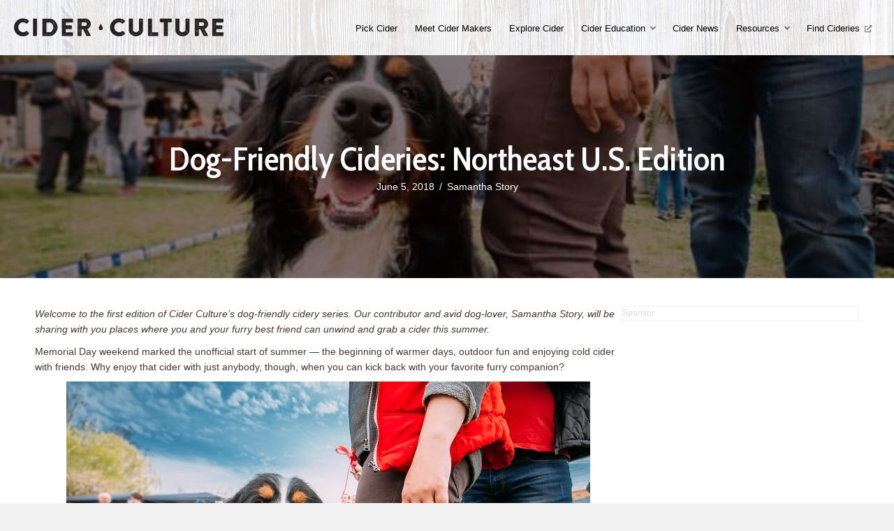

--- FILE ---
content_type: text/html; charset=UTF-8
request_url: https://www.ciderculture.com/dog-friendly-cideries-north-east/
body_size: 14343
content:
<!DOCTYPE html>
<html lang="en-US">
<head>
<!-- Google Tag Manager -->
<script>(function(w,d,s,l,i){w[l]=w[l]||[];w[l].push({'gtm.start':
new Date().getTime(),event:'gtm.js'});var f=d.getElementsByTagName(s)[0],
j=d.createElement(s),dl=l!='dataLayer'?'&l='+l:'';j.async=true;j.src=
'https://www.googletagmanager.com/gtm.js?id='+i+dl;f.parentNode.insertBefore(j,f);
})(window,document,'script','dataLayer','GTM-KCKX5QC');</script>
<!-- End Google Tag Manager -->
<meta charset="UTF-8" />
<meta name='viewport' content='width=device-width, initial-scale=1.0' />
<meta http-equiv='X-UA-Compatible' content='IE=edge' />
<link rel="profile" href="https://gmpg.org/xfn/11" />
<meta name='robots' content='index, follow, max-image-preview:large, max-snippet:-1, max-video-preview:-1' />

	<!-- This site is optimized with the Yoast SEO plugin v26.8 - https://yoast.com/product/yoast-seo-wordpress/ -->
	<title>Dog-Friendly Cideries: Northeast U.S. Edition - Cider Culture</title>
	<meta name="description" content="The cider community is abundant with puppy-lovers and we wanted to share all of the tap rooms out there that welcome your pooch with open arms. Here are some dog-friendly cideries in the North East." />
	<link rel="canonical" href="https://www.ciderculture.com/dog-friendly-cideries-north-east/" />
	<meta property="og:locale" content="en_US" />
	<meta property="og:type" content="article" />
	<meta property="og:title" content="Dog-Friendly Cideries: Northeast U.S. Edition - Cider Culture" />
	<meta property="og:description" content="The cider community is abundant with puppy-lovers and we wanted to share all of the tap rooms out there that welcome your pooch with open arms. Here are some dog-friendly cideries in the North East." />
	<meta property="og:url" content="https://www.ciderculture.com/dog-friendly-cideries-north-east/" />
	<meta property="og:site_name" content="Cider Culture" />
	<meta property="article:publisher" content="https://www.facebook.com/Cider-Culture-1691359791095073/" />
	<meta property="article:published_time" content="2018-06-06T00:17:19+00:00" />
	<meta property="og:image" content="https://www.ciderculture.com/wp-content/uploads/2018/06/bigstock-Funny-Farm-Dog-Bernese-Mountai-226945954.jpg" />
	<meta property="og:image:width" content="750" />
	<meta property="og:image:height" content="500" />
	<meta property="og:image:type" content="image/jpeg" />
	<meta name="author" content="Samantha Story" />
	<meta name="twitter:card" content="summary_large_image" />
	<meta name="twitter:label1" content="Written by" />
	<meta name="twitter:data1" content="Samantha Story" />
	<meta name="twitter:label2" content="Est. reading time" />
	<meta name="twitter:data2" content="3 minutes" />
	<script type="application/ld+json" class="yoast-schema-graph">{"@context":"https://schema.org","@graph":[{"@type":"Article","@id":"https://www.ciderculture.com/dog-friendly-cideries-north-east/#article","isPartOf":{"@id":"https://www.ciderculture.com/dog-friendly-cideries-north-east/"},"author":{"name":"Samantha Story","@id":"https://www.ciderculture.com/#/schema/person/524be323662a95b41152d254b8037de1"},"headline":"Dog-Friendly Cideries: Northeast U.S. Edition","datePublished":"2018-06-06T00:17:19+00:00","mainEntityOfPage":{"@id":"https://www.ciderculture.com/dog-friendly-cideries-north-east/"},"wordCount":615,"commentCount":5,"image":{"@id":"https://www.ciderculture.com/dog-friendly-cideries-north-east/#primaryimage"},"thumbnailUrl":"https://www.ciderculture.com/wp-content/uploads/2018/06/bigstock-Funny-Farm-Dog-Bernese-Mountai-226945954.jpg","articleSection":["Cider Culture","Cider News","Cider Style"],"inLanguage":"en-US","potentialAction":[{"@type":"CommentAction","name":"Comment","target":["https://www.ciderculture.com/dog-friendly-cideries-north-east/#respond"]}]},{"@type":"WebPage","@id":"https://www.ciderculture.com/dog-friendly-cideries-north-east/","url":"https://www.ciderculture.com/dog-friendly-cideries-north-east/","name":"Dog-Friendly Cideries: Northeast U.S. Edition - Cider Culture","isPartOf":{"@id":"https://www.ciderculture.com/#website"},"primaryImageOfPage":{"@id":"https://www.ciderculture.com/dog-friendly-cideries-north-east/#primaryimage"},"image":{"@id":"https://www.ciderculture.com/dog-friendly-cideries-north-east/#primaryimage"},"thumbnailUrl":"https://www.ciderculture.com/wp-content/uploads/2018/06/bigstock-Funny-Farm-Dog-Bernese-Mountai-226945954.jpg","datePublished":"2018-06-06T00:17:19+00:00","author":{"@id":"https://www.ciderculture.com/#/schema/person/524be323662a95b41152d254b8037de1"},"description":"The cider community is abundant with puppy-lovers and we wanted to share all of the tap rooms out there that welcome your pooch with open arms. Here are some dog-friendly cideries in the North East.","breadcrumb":{"@id":"https://www.ciderculture.com/dog-friendly-cideries-north-east/#breadcrumb"},"inLanguage":"en-US","potentialAction":[{"@type":"ReadAction","target":["https://www.ciderculture.com/dog-friendly-cideries-north-east/"]}]},{"@type":"ImageObject","inLanguage":"en-US","@id":"https://www.ciderculture.com/dog-friendly-cideries-north-east/#primaryimage","url":"https://www.ciderculture.com/wp-content/uploads/2018/06/bigstock-Funny-Farm-Dog-Bernese-Mountai-226945954.jpg","contentUrl":"https://www.ciderculture.com/wp-content/uploads/2018/06/bigstock-Funny-Farm-Dog-Bernese-Mountai-226945954.jpg","width":750,"height":500,"caption":"Dog-Friendly Cideries"},{"@type":"BreadcrumbList","@id":"https://www.ciderculture.com/dog-friendly-cideries-north-east/#breadcrumb","itemListElement":[{"@type":"ListItem","position":1,"name":"Home","item":"https://www.ciderculture.com/"},{"@type":"ListItem","position":2,"name":"Articles","item":"https://www.ciderculture.com/articles/"},{"@type":"ListItem","position":3,"name":"Dog-Friendly Cideries: Northeast U.S. Edition"}]},{"@type":"WebSite","@id":"https://www.ciderculture.com/#website","url":"https://www.ciderculture.com/","name":"Cider Culture","description":"Celebrating the culture of cider producers and consumers.","potentialAction":[{"@type":"SearchAction","target":{"@type":"EntryPoint","urlTemplate":"https://www.ciderculture.com/?s={search_term_string}"},"query-input":{"@type":"PropertyValueSpecification","valueRequired":true,"valueName":"search_term_string"}}],"inLanguage":"en-US"},{"@type":"Person","@id":"https://www.ciderculture.com/#/schema/person/524be323662a95b41152d254b8037de1","name":"Samantha Story","image":{"@type":"ImageObject","inLanguage":"en-US","@id":"https://www.ciderculture.com/#/schema/person/image/","url":"https://secure.gravatar.com/avatar/d9f9b799de73770db0f103c10dfb8be15850281ed97671ec8a3d15d04213fa47?s=96&d=mm&r=g","contentUrl":"https://secure.gravatar.com/avatar/d9f9b799de73770db0f103c10dfb8be15850281ed97671ec8a3d15d04213fa47?s=96&d=mm&r=g","caption":"Samantha Story"},"url":"https://www.ciderculture.com/author/samanthastory/"}]}</script>
	<!-- / Yoast SEO plugin. -->


<link rel='dns-prefetch' href='//fonts.googleapis.com' />
<link href='https://fonts.gstatic.com' crossorigin rel='preconnect' />
<link rel="alternate" type="application/rss+xml" title="Cider Culture &raquo; Feed" href="https://www.ciderculture.com/feed/" />
<link rel="alternate" type="application/rss+xml" title="Cider Culture &raquo; Comments Feed" href="https://www.ciderculture.com/comments/feed/" />
<link rel="alternate" type="application/rss+xml" title="Cider Culture &raquo; Dog-Friendly Cideries: Northeast U.S. Edition Comments Feed" href="https://www.ciderculture.com/dog-friendly-cideries-north-east/feed/" />
<link rel="alternate" title="oEmbed (JSON)" type="application/json+oembed" href="https://www.ciderculture.com/wp-json/oembed/1.0/embed?url=https%3A%2F%2Fwww.ciderculture.com%2Fdog-friendly-cideries-north-east%2F" />
<link rel="alternate" title="oEmbed (XML)" type="text/xml+oembed" href="https://www.ciderculture.com/wp-json/oembed/1.0/embed?url=https%3A%2F%2Fwww.ciderculture.com%2Fdog-friendly-cideries-north-east%2F&#038;format=xml" />
<link rel="preload" href="https://www.ciderculture.com/wp-content/plugins/bb-plugin/fonts/fontawesome/5.15.4/webfonts/fa-solid-900.woff2" as="font" type="font/woff2" crossorigin="anonymous">
<!-- www.ciderculture.com is managing ads with Advanced Ads 2.0.16 – https://wpadvancedads.com/ --><script id="cider-ready">
			window.advanced_ads_ready=function(e,a){a=a||"complete";var d=function(e){return"interactive"===a?"loading"!==e:"complete"===e};d(document.readyState)?e():document.addEventListener("readystatechange",(function(a){d(a.target.readyState)&&e()}),{once:"interactive"===a})},window.advanced_ads_ready_queue=window.advanced_ads_ready_queue||[];		</script>
		<style id='wp-img-auto-sizes-contain-inline-css'>
img:is([sizes=auto i],[sizes^="auto," i]){contain-intrinsic-size:3000px 1500px}
/*# sourceURL=wp-img-auto-sizes-contain-inline-css */
</style>
<style id='wp-emoji-styles-inline-css'>

	img.wp-smiley, img.emoji {
		display: inline !important;
		border: none !important;
		box-shadow: none !important;
		height: 1em !important;
		width: 1em !important;
		margin: 0 0.07em !important;
		vertical-align: -0.1em !important;
		background: none !important;
		padding: 0 !important;
	}
/*# sourceURL=wp-emoji-styles-inline-css */
</style>
<style id='wp-block-library-inline-css'>
:root{--wp-block-synced-color:#7a00df;--wp-block-synced-color--rgb:122,0,223;--wp-bound-block-color:var(--wp-block-synced-color);--wp-editor-canvas-background:#ddd;--wp-admin-theme-color:#007cba;--wp-admin-theme-color--rgb:0,124,186;--wp-admin-theme-color-darker-10:#006ba1;--wp-admin-theme-color-darker-10--rgb:0,107,160.5;--wp-admin-theme-color-darker-20:#005a87;--wp-admin-theme-color-darker-20--rgb:0,90,135;--wp-admin-border-width-focus:2px}@media (min-resolution:192dpi){:root{--wp-admin-border-width-focus:1.5px}}.wp-element-button{cursor:pointer}:root .has-very-light-gray-background-color{background-color:#eee}:root .has-very-dark-gray-background-color{background-color:#313131}:root .has-very-light-gray-color{color:#eee}:root .has-very-dark-gray-color{color:#313131}:root .has-vivid-green-cyan-to-vivid-cyan-blue-gradient-background{background:linear-gradient(135deg,#00d084,#0693e3)}:root .has-purple-crush-gradient-background{background:linear-gradient(135deg,#34e2e4,#4721fb 50%,#ab1dfe)}:root .has-hazy-dawn-gradient-background{background:linear-gradient(135deg,#faaca8,#dad0ec)}:root .has-subdued-olive-gradient-background{background:linear-gradient(135deg,#fafae1,#67a671)}:root .has-atomic-cream-gradient-background{background:linear-gradient(135deg,#fdd79a,#004a59)}:root .has-nightshade-gradient-background{background:linear-gradient(135deg,#330968,#31cdcf)}:root .has-midnight-gradient-background{background:linear-gradient(135deg,#020381,#2874fc)}:root{--wp--preset--font-size--normal:16px;--wp--preset--font-size--huge:42px}.has-regular-font-size{font-size:1em}.has-larger-font-size{font-size:2.625em}.has-normal-font-size{font-size:var(--wp--preset--font-size--normal)}.has-huge-font-size{font-size:var(--wp--preset--font-size--huge)}.has-text-align-center{text-align:center}.has-text-align-left{text-align:left}.has-text-align-right{text-align:right}.has-fit-text{white-space:nowrap!important}#end-resizable-editor-section{display:none}.aligncenter{clear:both}.items-justified-left{justify-content:flex-start}.items-justified-center{justify-content:center}.items-justified-right{justify-content:flex-end}.items-justified-space-between{justify-content:space-between}.screen-reader-text{border:0;clip-path:inset(50%);height:1px;margin:-1px;overflow:hidden;padding:0;position:absolute;width:1px;word-wrap:normal!important}.screen-reader-text:focus{background-color:#ddd;clip-path:none;color:#444;display:block;font-size:1em;height:auto;left:5px;line-height:normal;padding:15px 23px 14px;text-decoration:none;top:5px;width:auto;z-index:100000}html :where(.has-border-color){border-style:solid}html :where([style*=border-top-color]){border-top-style:solid}html :where([style*=border-right-color]){border-right-style:solid}html :where([style*=border-bottom-color]){border-bottom-style:solid}html :where([style*=border-left-color]){border-left-style:solid}html :where([style*=border-width]){border-style:solid}html :where([style*=border-top-width]){border-top-style:solid}html :where([style*=border-right-width]){border-right-style:solid}html :where([style*=border-bottom-width]){border-bottom-style:solid}html :where([style*=border-left-width]){border-left-style:solid}html :where(img[class*=wp-image-]){height:auto;max-width:100%}:where(figure){margin:0 0 1em}html :where(.is-position-sticky){--wp-admin--admin-bar--position-offset:var(--wp-admin--admin-bar--height,0px)}@media screen and (max-width:600px){html :where(.is-position-sticky){--wp-admin--admin-bar--position-offset:0px}}

/*# sourceURL=wp-block-library-inline-css */
</style><style id='global-styles-inline-css'>
:root{--wp--preset--aspect-ratio--square: 1;--wp--preset--aspect-ratio--4-3: 4/3;--wp--preset--aspect-ratio--3-4: 3/4;--wp--preset--aspect-ratio--3-2: 3/2;--wp--preset--aspect-ratio--2-3: 2/3;--wp--preset--aspect-ratio--16-9: 16/9;--wp--preset--aspect-ratio--9-16: 9/16;--wp--preset--color--black: #000000;--wp--preset--color--cyan-bluish-gray: #abb8c3;--wp--preset--color--white: #ffffff;--wp--preset--color--pale-pink: #f78da7;--wp--preset--color--vivid-red: #cf2e2e;--wp--preset--color--luminous-vivid-orange: #ff6900;--wp--preset--color--luminous-vivid-amber: #fcb900;--wp--preset--color--light-green-cyan: #7bdcb5;--wp--preset--color--vivid-green-cyan: #00d084;--wp--preset--color--pale-cyan-blue: #8ed1fc;--wp--preset--color--vivid-cyan-blue: #0693e3;--wp--preset--color--vivid-purple: #9b51e0;--wp--preset--color--fl-heading-text: #331e1e;--wp--preset--color--fl-body-bg: #f2f2f2;--wp--preset--color--fl-body-text: #483535;--wp--preset--color--fl-accent: #9b3e55;--wp--preset--color--fl-accent-hover: #9b1f3e;--wp--preset--color--fl-topbar-bg: #ffffff;--wp--preset--color--fl-topbar-text: #000000;--wp--preset--color--fl-topbar-link: #428bca;--wp--preset--color--fl-topbar-hover: #428bca;--wp--preset--color--fl-header-bg: #ffffff;--wp--preset--color--fl-header-text: #555555;--wp--preset--color--fl-header-link: #555555;--wp--preset--color--fl-header-hover: #000000;--wp--preset--color--fl-nav-bg: #ffffff;--wp--preset--color--fl-nav-link: #428bca;--wp--preset--color--fl-nav-hover: #428bca;--wp--preset--color--fl-content-bg: #ffffff;--wp--preset--color--fl-footer-widgets-bg: #9b3e55;--wp--preset--color--fl-footer-widgets-text: #ffffff;--wp--preset--color--fl-footer-widgets-link: #ffffff;--wp--preset--color--fl-footer-widgets-hover: #ffffff;--wp--preset--color--fl-footer-bg: #6e6e84;--wp--preset--color--fl-footer-text: #ffffff;--wp--preset--color--fl-footer-link: #ffffff;--wp--preset--color--fl-footer-hover: #ffffff;--wp--preset--gradient--vivid-cyan-blue-to-vivid-purple: linear-gradient(135deg,rgb(6,147,227) 0%,rgb(155,81,224) 100%);--wp--preset--gradient--light-green-cyan-to-vivid-green-cyan: linear-gradient(135deg,rgb(122,220,180) 0%,rgb(0,208,130) 100%);--wp--preset--gradient--luminous-vivid-amber-to-luminous-vivid-orange: linear-gradient(135deg,rgb(252,185,0) 0%,rgb(255,105,0) 100%);--wp--preset--gradient--luminous-vivid-orange-to-vivid-red: linear-gradient(135deg,rgb(255,105,0) 0%,rgb(207,46,46) 100%);--wp--preset--gradient--very-light-gray-to-cyan-bluish-gray: linear-gradient(135deg,rgb(238,238,238) 0%,rgb(169,184,195) 100%);--wp--preset--gradient--cool-to-warm-spectrum: linear-gradient(135deg,rgb(74,234,220) 0%,rgb(151,120,209) 20%,rgb(207,42,186) 40%,rgb(238,44,130) 60%,rgb(251,105,98) 80%,rgb(254,248,76) 100%);--wp--preset--gradient--blush-light-purple: linear-gradient(135deg,rgb(255,206,236) 0%,rgb(152,150,240) 100%);--wp--preset--gradient--blush-bordeaux: linear-gradient(135deg,rgb(254,205,165) 0%,rgb(254,45,45) 50%,rgb(107,0,62) 100%);--wp--preset--gradient--luminous-dusk: linear-gradient(135deg,rgb(255,203,112) 0%,rgb(199,81,192) 50%,rgb(65,88,208) 100%);--wp--preset--gradient--pale-ocean: linear-gradient(135deg,rgb(255,245,203) 0%,rgb(182,227,212) 50%,rgb(51,167,181) 100%);--wp--preset--gradient--electric-grass: linear-gradient(135deg,rgb(202,248,128) 0%,rgb(113,206,126) 100%);--wp--preset--gradient--midnight: linear-gradient(135deg,rgb(2,3,129) 0%,rgb(40,116,252) 100%);--wp--preset--font-size--small: 13px;--wp--preset--font-size--medium: 20px;--wp--preset--font-size--large: 36px;--wp--preset--font-size--x-large: 42px;--wp--preset--spacing--20: 0.44rem;--wp--preset--spacing--30: 0.67rem;--wp--preset--spacing--40: 1rem;--wp--preset--spacing--50: 1.5rem;--wp--preset--spacing--60: 2.25rem;--wp--preset--spacing--70: 3.38rem;--wp--preset--spacing--80: 5.06rem;--wp--preset--shadow--natural: 6px 6px 9px rgba(0, 0, 0, 0.2);--wp--preset--shadow--deep: 12px 12px 50px rgba(0, 0, 0, 0.4);--wp--preset--shadow--sharp: 6px 6px 0px rgba(0, 0, 0, 0.2);--wp--preset--shadow--outlined: 6px 6px 0px -3px rgb(255, 255, 255), 6px 6px rgb(0, 0, 0);--wp--preset--shadow--crisp: 6px 6px 0px rgb(0, 0, 0);}:where(.is-layout-flex){gap: 0.5em;}:where(.is-layout-grid){gap: 0.5em;}body .is-layout-flex{display: flex;}.is-layout-flex{flex-wrap: wrap;align-items: center;}.is-layout-flex > :is(*, div){margin: 0;}body .is-layout-grid{display: grid;}.is-layout-grid > :is(*, div){margin: 0;}:where(.wp-block-columns.is-layout-flex){gap: 2em;}:where(.wp-block-columns.is-layout-grid){gap: 2em;}:where(.wp-block-post-template.is-layout-flex){gap: 1.25em;}:where(.wp-block-post-template.is-layout-grid){gap: 1.25em;}.has-black-color{color: var(--wp--preset--color--black) !important;}.has-cyan-bluish-gray-color{color: var(--wp--preset--color--cyan-bluish-gray) !important;}.has-white-color{color: var(--wp--preset--color--white) !important;}.has-pale-pink-color{color: var(--wp--preset--color--pale-pink) !important;}.has-vivid-red-color{color: var(--wp--preset--color--vivid-red) !important;}.has-luminous-vivid-orange-color{color: var(--wp--preset--color--luminous-vivid-orange) !important;}.has-luminous-vivid-amber-color{color: var(--wp--preset--color--luminous-vivid-amber) !important;}.has-light-green-cyan-color{color: var(--wp--preset--color--light-green-cyan) !important;}.has-vivid-green-cyan-color{color: var(--wp--preset--color--vivid-green-cyan) !important;}.has-pale-cyan-blue-color{color: var(--wp--preset--color--pale-cyan-blue) !important;}.has-vivid-cyan-blue-color{color: var(--wp--preset--color--vivid-cyan-blue) !important;}.has-vivid-purple-color{color: var(--wp--preset--color--vivid-purple) !important;}.has-black-background-color{background-color: var(--wp--preset--color--black) !important;}.has-cyan-bluish-gray-background-color{background-color: var(--wp--preset--color--cyan-bluish-gray) !important;}.has-white-background-color{background-color: var(--wp--preset--color--white) !important;}.has-pale-pink-background-color{background-color: var(--wp--preset--color--pale-pink) !important;}.has-vivid-red-background-color{background-color: var(--wp--preset--color--vivid-red) !important;}.has-luminous-vivid-orange-background-color{background-color: var(--wp--preset--color--luminous-vivid-orange) !important;}.has-luminous-vivid-amber-background-color{background-color: var(--wp--preset--color--luminous-vivid-amber) !important;}.has-light-green-cyan-background-color{background-color: var(--wp--preset--color--light-green-cyan) !important;}.has-vivid-green-cyan-background-color{background-color: var(--wp--preset--color--vivid-green-cyan) !important;}.has-pale-cyan-blue-background-color{background-color: var(--wp--preset--color--pale-cyan-blue) !important;}.has-vivid-cyan-blue-background-color{background-color: var(--wp--preset--color--vivid-cyan-blue) !important;}.has-vivid-purple-background-color{background-color: var(--wp--preset--color--vivid-purple) !important;}.has-black-border-color{border-color: var(--wp--preset--color--black) !important;}.has-cyan-bluish-gray-border-color{border-color: var(--wp--preset--color--cyan-bluish-gray) !important;}.has-white-border-color{border-color: var(--wp--preset--color--white) !important;}.has-pale-pink-border-color{border-color: var(--wp--preset--color--pale-pink) !important;}.has-vivid-red-border-color{border-color: var(--wp--preset--color--vivid-red) !important;}.has-luminous-vivid-orange-border-color{border-color: var(--wp--preset--color--luminous-vivid-orange) !important;}.has-luminous-vivid-amber-border-color{border-color: var(--wp--preset--color--luminous-vivid-amber) !important;}.has-light-green-cyan-border-color{border-color: var(--wp--preset--color--light-green-cyan) !important;}.has-vivid-green-cyan-border-color{border-color: var(--wp--preset--color--vivid-green-cyan) !important;}.has-pale-cyan-blue-border-color{border-color: var(--wp--preset--color--pale-cyan-blue) !important;}.has-vivid-cyan-blue-border-color{border-color: var(--wp--preset--color--vivid-cyan-blue) !important;}.has-vivid-purple-border-color{border-color: var(--wp--preset--color--vivid-purple) !important;}.has-vivid-cyan-blue-to-vivid-purple-gradient-background{background: var(--wp--preset--gradient--vivid-cyan-blue-to-vivid-purple) !important;}.has-light-green-cyan-to-vivid-green-cyan-gradient-background{background: var(--wp--preset--gradient--light-green-cyan-to-vivid-green-cyan) !important;}.has-luminous-vivid-amber-to-luminous-vivid-orange-gradient-background{background: var(--wp--preset--gradient--luminous-vivid-amber-to-luminous-vivid-orange) !important;}.has-luminous-vivid-orange-to-vivid-red-gradient-background{background: var(--wp--preset--gradient--luminous-vivid-orange-to-vivid-red) !important;}.has-very-light-gray-to-cyan-bluish-gray-gradient-background{background: var(--wp--preset--gradient--very-light-gray-to-cyan-bluish-gray) !important;}.has-cool-to-warm-spectrum-gradient-background{background: var(--wp--preset--gradient--cool-to-warm-spectrum) !important;}.has-blush-light-purple-gradient-background{background: var(--wp--preset--gradient--blush-light-purple) !important;}.has-blush-bordeaux-gradient-background{background: var(--wp--preset--gradient--blush-bordeaux) !important;}.has-luminous-dusk-gradient-background{background: var(--wp--preset--gradient--luminous-dusk) !important;}.has-pale-ocean-gradient-background{background: var(--wp--preset--gradient--pale-ocean) !important;}.has-electric-grass-gradient-background{background: var(--wp--preset--gradient--electric-grass) !important;}.has-midnight-gradient-background{background: var(--wp--preset--gradient--midnight) !important;}.has-small-font-size{font-size: var(--wp--preset--font-size--small) !important;}.has-medium-font-size{font-size: var(--wp--preset--font-size--medium) !important;}.has-large-font-size{font-size: var(--wp--preset--font-size--large) !important;}.has-x-large-font-size{font-size: var(--wp--preset--font-size--x-large) !important;}
/*# sourceURL=global-styles-inline-css */
</style>

<style id='classic-theme-styles-inline-css'>
/*! This file is auto-generated */
.wp-block-button__link{color:#fff;background-color:#32373c;border-radius:9999px;box-shadow:none;text-decoration:none;padding:calc(.667em + 2px) calc(1.333em + 2px);font-size:1.125em}.wp-block-file__button{background:#32373c;color:#fff;text-decoration:none}
/*# sourceURL=/wp-includes/css/classic-themes.min.css */
</style>
<link rel='stylesheet' id='fontawesome-css' href='https://www.ciderculture.com/wp-content/plugins/subscribe-to-unlock-lite/fontawesome/css/all.min.css?ver=1.3.1' media='all' />
<link rel='stylesheet' id='stul-frontend-style-css' href='https://www.ciderculture.com/wp-content/plugins/subscribe-to-unlock-lite//css/stul-frontend.css?ver=1.3.1' media='all' />
<link rel='stylesheet' id='font-awesome-5-css' href='https://www.ciderculture.com/wp-content/plugins/bb-plugin/fonts/fontawesome/5.15.4/css/all.min.css?ver=2.10.0.5' media='all' />
<link rel='stylesheet' id='font-awesome-css' href='https://www.ciderculture.com/wp-content/plugins/bb-plugin/fonts/fontawesome/5.15.4/css/v4-shims.min.css?ver=2.10.0.5' media='all' />
<link rel='stylesheet' id='fl-builder-layout-bundle-1487b884798c0d44d694444378a444cb-css' href='https://www.ciderculture.com/wp-content/uploads/bb-plugin/cache/1487b884798c0d44d694444378a444cb-layout-bundle.css?ver=2.10.0.5-1.5.2.1' media='all' />
<link rel='stylesheet' id='icss-custom-styles-css' href='https://www.ciderculture.com/wp-content/plugins/instant-css/public/custom.css?ver=1610366424' media='all' />
<link rel='stylesheet' id='jquery-magnificpopup-css' href='https://www.ciderculture.com/wp-content/plugins/bb-plugin/css/jquery.magnificpopup.css?ver=2.10.0.5' media='all' />
<link rel='stylesheet' id='bootstrap-css' href='https://www.ciderculture.com/wp-content/themes/bb-theme/css/bootstrap.min.css?ver=1.7.19.1' media='all' />
<link rel='stylesheet' id='fl-automator-skin-css' href='https://www.ciderculture.com/wp-content/uploads/bb-theme/skin-696d0d7f446ee.css?ver=1.7.19.1' media='all' />
<link rel='stylesheet' id='pp-animate-css' href='https://www.ciderculture.com/wp-content/plugins/bbpowerpack/assets/css/animate.min.css?ver=3.5.1' media='all' />
<link rel='stylesheet' id='fl-builder-google-fonts-abad03c4bf75301ab2fd594e820d188d-css' href='//fonts.googleapis.com/css?family=Cabin+Condensed%3A600%2C400&#038;ver=6.9' media='all' />
<script src="https://www.ciderculture.com/wp-includes/js/jquery/jquery.min.js?ver=3.7.1" id="jquery-core-js"></script>
<script src="https://www.ciderculture.com/wp-includes/js/jquery/jquery-migrate.min.js?ver=3.4.1" id="jquery-migrate-js"></script>
<script id="stul-frontend-script-js-extra">
var stul_frontend_obj = {"ajax_url":"https://www.ciderculture.com/wp-admin/admin-ajax.php","ajax_nonce":"fedf55287d"};
//# sourceURL=stul-frontend-script-js-extra
</script>
<script src="https://www.ciderculture.com/wp-content/plugins/subscribe-to-unlock-lite//js/stul-frontend.js?ver=1.3.1" id="stul-frontend-script-js"></script>
<script src="https://www.ciderculture.com/wp-content/plugins/wp-retina-2x/app/picturefill.min.js?ver=1766379672" id="wr2x-picturefill-js-js"></script>
<script id="advanced-ads-advanced-js-js-extra">
var advads_options = {"blog_id":"1","privacy":{"enabled":false,"consent-method":"0","custom-cookie-name":"","custom-cookie-value":"","state":"not_needed"}};
//# sourceURL=advanced-ads-advanced-js-js-extra
</script>
<script src="https://www.ciderculture.com/wp-content/plugins/advanced-ads/public/assets/js/advanced.min.js?ver=2.0.16" id="advanced-ads-advanced-js-js"></script>
<link rel="https://api.w.org/" href="https://www.ciderculture.com/wp-json/" /><link rel="alternate" title="JSON" type="application/json" href="https://www.ciderculture.com/wp-json/wp/v2/posts/120000" /><link rel="EditURI" type="application/rsd+xml" title="RSD" href="https://www.ciderculture.com/xmlrpc.php?rsd" />
<meta name="generator" content="WordPress 6.9" />
<link rel='shortlink' href='https://www.ciderculture.com/?p=120000' />
		<script>
			var bb_powerpack = {
				ajaxurl: 'https://www.ciderculture.com/wp-admin/admin-ajax.php'
			};
		</script>
		<style type="text/css">
.feedzy-rss-link-icon:after {
	content: url("https://www.ciderculture.com/wp-content/plugins/feedzy-rss-feeds/img/external-link.png");
	margin-left: 3px;
}
</style>
				<script type="text/javascript">
			var advadsCfpQueue = [];
			var advadsCfpAd = function( adID ) {
				if ( 'undefined' === typeof advadsProCfp ) {
					advadsCfpQueue.push( adID )
				} else {
					advadsProCfp.addElement( adID )
				}
			}
		</script>
		<script id="mcjs">!function(c,h,i,m,p){m=c.createElement(h),p=c.getElementsByTagName(h)[0],m.async=1,m.src=i,p.parentNode.insertBefore(m,p)}(document,"script","https://chimpstatic.com/mcjs-connected/js/users/bbb18e239d3f549d61adeff5c/ce72b5e9a9c4718f89bfdcc70.js");</script>		<style id="wp-custom-css">
			/*
You can add your own CSS here.

Click the help icon above to learn more.
*/

iframe.instagram-media {
	margin-right: auto !important;
	margin-left: auto !important;
}		</style>
		<link rel="stylesheet" href="https://www.ciderculture.com/wp-content/themes/cider-culture/dist/main.css" /></head>
<body class="wp-singular post-template-default single single-post postid-120000 single-format-standard wp-theme-bb-theme wp-child-theme-cider-culture fl-builder-2-10-0-5 fl-themer-1-5-2-1 fl-theme-1-7-19-1 fl-no-js fl-theme-builder-footer fl-theme-builder-footer-footer-default fl-theme-builder-header fl-theme-builder-header-header-default fl-theme-builder-singular fl-theme-builder-singular-singluar-default path--dog-friendly-cideries-north-east fl-framework-bootstrap fl-preset-default fl-full-width fl-has-sidebar fl-search-active aa-prefix-cider-" itemscope="itemscope" itemtype="https://schema.org/WebPage">
<!-- Google Tag Manager (noscript) -->
<noscript><iframe src="https://www.googletagmanager.com/ns.html?id=GTM-KCKX5QC"
height="0" width="0" style="display:none;visibility:hidden"></iframe></noscript>
<!-- End Google Tag Manager (noscript) -->
<a aria-label="Skip to content" class="fl-screen-reader-text" href="#fl-main-content">Skip to content</a><div class="fl-page">
	<header class="fl-builder-content fl-builder-content-126411 fl-builder-global-templates-locked" data-post-id="126411" data-type="header" data-sticky="0" data-sticky-on="" data-sticky-breakpoint="medium" data-shrink="0" data-overlay="0" data-overlay-bg="default" data-shrink-image-height="50px" role="banner" itemscope="itemscope" itemtype="http://schema.org/WPHeader"><div class="fl-row fl-row-full-width fl-row-bg-photo fl-node-5ff3d099451ff fl-row-default-height fl-row-align-center fl-row-bg-overlay" data-node="5ff3d099451ff">
	<div class="fl-row-content-wrap">
						<div class="fl-row-content fl-row-full-width fl-node-content">
		
<div class="fl-col-group fl-node-5ff3d09945205 fl-col-group-equal-height fl-col-group-align-center fl-col-group-custom-width" data-node="5ff3d09945205">
			<div class="fl-col fl-node-5ff3d09945207 fl-col-bg-color fl-col-small fl-col-small-custom-width" data-node="5ff3d09945207">
	<div class="fl-col-content fl-node-content"><div class="fl-module fl-module-photo fl-node-5ff3e273f410f" data-node="5ff3e273f410f">
	<div class="fl-module-content fl-node-content">
		<div role="figure" class="fl-photo fl-photo-align-left" itemscope itemtype="https://schema.org/ImageObject">
	<div class="fl-photo-content fl-photo-img-png">
				<a href="/" target="_self" itemprop="url">
				<img loading="lazy" decoding="async" class="fl-photo-img wp-image-80335 size-medium" src="https://www.ciderculture.com/wp-content/uploads/2016/12/Cider-Culture-Logo@2x-300x26.png" alt="Cider-Culture-Logo@2x" height="26" width="300" title="Cider-Culture-Logo@2x"  data-no-lazy="1" itemprop="image" srcset="https://www.ciderculture.com/wp-content/uploads/2016/12/Cider-Culture-Logo@2x-300x26.png 300w, https://www.ciderculture.com/wp-content/uploads/2016/12/Cider-Culture-Logo@2x.png 600w" sizes="auto, (max-width: 300px) 100vw, 300px" />
				</a>
					</div>
	</div>
	</div>
</div>
</div>
</div>
			<div class="fl-col fl-node-5ff3d09945208 fl-col-bg-color fl-col-small-custom-width" data-node="5ff3d09945208">
	<div class="fl-col-content fl-node-content"><div id="main-menu" class="fl-module fl-module-menu fl-node-5ff3d0994520a" data-node="5ff3d0994520a">
	<div class="fl-module-content fl-node-content">
		<div class="fl-menu fl-menu-responsive-toggle-mobile">
	<button class="fl-menu-mobile-toggle hamburger fl-content-ui-button" aria-haspopup="menu" aria-label="Menu"><span class="fl-menu-icon svg-container"><svg version="1.1" class="hamburger-menu" xmlns="http://www.w3.org/2000/svg" xmlns:xlink="http://www.w3.org/1999/xlink" viewBox="0 0 512 512">
<rect class="fl-hamburger-menu-top" width="512" height="102"/>
<rect class="fl-hamburger-menu-middle" y="205" width="512" height="102"/>
<rect class="fl-hamburger-menu-bottom" y="410" width="512" height="102"/>
</svg>
</span></button>	<div class="fl-clear"></div>
	<nav role="navigation" aria-label="Menu" itemscope="itemscope" itemtype="https://schema.org/SiteNavigationElement"><ul id="menu-main-menu-aca" class="menu fl-menu-horizontal fl-toggle-arrows"><li id="menu-item-126414" class="menu-item menu-item-type-post_type menu-item-object-page"><a role="menuitem" href="https://www.ciderculture.com/pick-cider/">Pick Cider</a></li><li id="menu-item-126415" class="menu-item menu-item-type-taxonomy menu-item-object-category"><a role="menuitem" href="https://www.ciderculture.com/category/cider-makers/">Meet Cider Makers</a></li><li id="menu-item-126496" class="menu-item menu-item-type-post_type menu-item-object-page"><a role="menuitem" href="https://www.ciderculture.com/explore-cider/">Explore Cider</a></li><li id="menu-item-126500" class="menu-item menu-item-type-post_type menu-item-object-page menu-item-has-children fl-has-submenu"><div class="fl-has-submenu-container"><a role="menuitem" href="https://www.ciderculture.com/cider-education/">Cider Education</a><span role="button" tabindex="0" role="menuitem" aria-label="Cider Education submenu toggle" aria-haspopup="menu" aria-expanded="false" aria-controls="sub-menu-126500" class="fl-menu-toggle fl-content-ui-button"></span></div><ul id="sub-menu-126500" class="sub-menu" role="menu">	<li id="menu-item-126651" class="menu-item menu-item-type-post_type menu-item-object-page"><a role="menuitem" href="https://www.ciderculture.com/cider-school/">Cider School</a></li></ul></li><li id="menu-item-126418" class="menu-item menu-item-type-taxonomy menu-item-object-category current-post-ancestor current-menu-parent current-post-parent"><a role="menuitem" href="https://www.ciderculture.com/category/cider-news/">Cider News</a></li><li id="menu-item-126648" class="menu-item menu-item-type-custom menu-item-object-custom menu-item-has-children fl-has-submenu"><div class="fl-has-submenu-container"><a role="menuitem" href="#">Resources</a><span role="button" tabindex="0" role="menuitem" aria-label="Resources submenu toggle" aria-haspopup="menu" aria-expanded="false" aria-controls="sub-menu-126648" class="fl-menu-toggle fl-content-ui-button"></span></div><ul id="sub-menu-126648" class="sub-menu" role="menu">	<li id="menu-item-126420" class="menu-item menu-item-type-custom menu-item-object-custom"><a role="menuitem" target="_blank" href="https://ciderassociation.org/">American Cider Association <i class="fa fa-external-link-alt"></i></a></li>	<li id="menu-item-126649" class="menu-item menu-item-type-post_type menu-item-object-page"><a role="menuitem" href="https://www.ciderculture.com/contact/">Advertising + Sponsorship</a></li>	<li id="menu-item-126650" class="menu-item menu-item-type-post_type menu-item-object-page"><a role="menuitem" href="https://www.ciderculture.com/about/">About Us</a></li></ul></li><li id="menu-item-126481" class="menu-item menu-item-type-custom menu-item-object-custom"><a role="menuitem" href="https://cidercraftmag.com/locator/">Find Cideries <i class="fa fa-external-link-alt"></i></a></li></ul></nav></div>
	</div>
</div>
</div>
</div>
	</div>
		</div>
	</div>
</div>
</header>	<div id="fl-main-content" class="fl-page-content" itemprop="mainContentOfPage" role="main">

		<div class="fl-builder-content fl-builder-content-126548 fl-builder-global-templates-locked" data-post-id="126548"><div class="fl-row fl-row-full-width fl-row-bg-photo fl-node-5ff8c87d46f24 fl-row-default-height fl-row-align-center fl-row-bg-overlay" data-node="5ff8c87d46f24">
	<div class="fl-row-content-wrap">
						<div class="fl-row-content fl-row-fixed-width fl-node-content">
		
<div class="fl-col-group fl-node-5ff8c87d46f25" data-node="5ff8c87d46f25">
			<div class="fl-col fl-node-5ff8c87d46f26 fl-col-bg-color" data-node="5ff8c87d46f26">
	<div class="fl-col-content fl-node-content"><div class="fl-module fl-module-heading fl-node-5ff8c87d46f1a" data-node="5ff8c87d46f1a">
	<div class="fl-module-content fl-node-content">
		<h1 class="fl-heading">
		<span class="fl-heading-text">Dog-Friendly Cideries: Northeast U.S. Edition</span>
	</h1>
	</div>
</div>
<div class="fl-module fl-module-fl-post-info fl-node-5ff8c87d46f1c" data-node="5ff8c87d46f1c">
	<div class="fl-module-content fl-node-content">
		<span class="fl-post-info-date">June 5, 2018</span><span class="fl-post-info-sep"> / </span><span class="fl-post-info-author"><a href="https://www.ciderculture.com/author/samanthastory/">Samantha Story</a></span>	</div>
</div>
</div>
</div>
	</div>
		</div>
	</div>
</div>
<div class="fl-row fl-row-fixed-width fl-row-bg-none fl-node-5ff8c87d46f10 fl-row-default-height fl-row-align-center" data-node="5ff8c87d46f10">
	<div class="fl-row-content-wrap">
						<div class="fl-row-content fl-row-fixed-width fl-node-content">
		
<div class="fl-col-group fl-node-5ff8c87d46f16 fl-col-group-equal-height fl-col-group-align-top fl-col-group-custom-width" data-node="5ff8c87d46f16">
			<div class="fl-col fl-node-5ff8c87d46f17 fl-col-bg-color fl-col-small-custom-width" data-node="5ff8c87d46f17">
	<div class="fl-col-content fl-node-content"><div class="fl-module fl-module-html fl-node-6087f13825c49 fl-visible-mobile ad ad-inline" data-node="6087f13825c49">
	<div class="fl-module-content fl-node-content">
		<div class="fl-html">
	<div class="cider-sidebar" id="cider-839753738"><div data-cider-trackid="125185" data-cider-trackbid="1" class="cider-target" id="cider-2842036325"><style>.embed-container { position: relative; padding-bottom: 83.333333%; height: 0; overflow: hidden; max-width: 100%; } .embed-container iframe, .embed-container object, .embed-container embed { position: absolute; top: 0; left: 0; width: 100%; height: 100%; }</style><div class='embed-container'><iframe src='https://www.youtube.com/embed/kgCdDNuQs68' frameborder='0' allowfullscreen></iframe></div></div></div>

</div>
	</div>
</div>
<div class="fl-module fl-module-fl-post-content fl-node-5ff8c87d46f18" data-node="5ff8c87d46f18">
	<div class="fl-module-content fl-node-content">
		<p><em>Welcome to the first edition of Cider Culture&#8217;s dog-friendly cidery series. Our contributor and avid dog-lover, Samantha Story, will be sharing with you places where you and your furry best friend can unwind and grab a cider this summer.</em></p>
<p>Memorial Day weekend marked the unofficial start of summer — the beginning of warmer days, outdoor fun and enjoying cold cider with friends. Why enjoy that cider with just anybody, though, when you can kick back with your favorite furry companion?</p>
<p><img loading="lazy" decoding="async" class="aligncenter size-full wp-image-120304" src="https://www.ciderculture.com/wp-content/uploads/2018/06/bigstock-Funny-Farm-Dog-Bernese-Mountai-226945954.jpg" alt="Dog-Friendly Cideries" width="750" height="500" srcset="https://www.ciderculture.com/wp-content/uploads/2018/06/bigstock-Funny-Farm-Dog-Bernese-Mountai-226945954.jpg 750w, https://www.ciderculture.com/wp-content/uploads/2018/06/bigstock-Funny-Farm-Dog-Bernese-Mountai-226945954-300x200.jpg 300w, https://www.ciderculture.com/wp-content/uploads/2018/06/bigstock-Funny-Farm-Dog-Bernese-Mountai-226945954-640x427.jpg 640w, https://www.ciderculture.com/wp-content/uploads/2018/06/bigstock-Funny-Farm-Dog-Bernese-Mountai-226945954-300x200@2x.jpg 600w" sizes="auto, (max-width: 750px) 100vw, 750px" /></p>
<p>We have all heard about how many breweries out there are dog-friendly, but move over beer, because it&#8217;s cider&#8217;s turn! The cider community is equally as abundant with puppy-lovers, and we wanted to share with you all of the cideries out there that will welcome your pooch with open arms.</p>
<p>Be mindful that though all dogs are welcome, it&#8217;s a good idea to keep your dog&#8217;s well-being in mind before heading out to these dog-friendly cideries, as crowded social scenarios can be overwhelming for some pups. Otherwise, grab your leashes and let&#8217;s get started!</p>
<h2 style="text-align: center;">Vermont: <a href="http://www.woodchuck.com/ciderhouse/" target="_blank" rel="noopener">Woodchuck Cider</a></h2>
<p>https://www.instagram.com/p/BjIqY2CF3Vp/?taken-by=woodchuckcider</p>
<p><a href="http://www.woodchuck.com" target="_blank" rel="noopener">Woodchuck Cider</a> is responsible for helping to bring cider back to its glory in America with its approachable core ciders, like the Granny Smith and Amber. Did you know, though, how dog-friendly <a href="http://www.woodchuck.com/ciderhouse/" target="_blank" rel="noopener">its ciderhouse</a> is? If you haven&#8217;t been to Woodchuck&#8217;s Vermont location, then this summer you should be planning a cider-sipping road trip with your furry bestie. Take a tour of the cider trail and peak into the ciderhouse, where all the magic happens, all with your best friend right by your side. Bonus: Every Thursday from 4 p.m. to 6 p.m. is Pizza &amp; Pints night! <em>1321 Exchange St. in Middlebury, Vermont; (802) 385-3656 </em></p>
<h2 style="text-align: center;">New York: <a href="http://www.ninepincider.com/" target="_blank" rel="noopener">Nine Pin Cider</a></h2>
<p>https://www.instagram.com/p/BjFTuHDjnJk/?tagged=hardcider</p>
<p>How many bars and restaurants do you know that host a happy hour just for the dogs? There aren&#8217;t many, which makes <a href="http://www.ninepincider.com/" target="_blank" rel="noopener">Nine Pin Cider</a>&#8216;s <a href="http://www.ninepincider.com/tasting-room.html" target="_blank" rel="noopener">tasting room</a> even more of a gem. Don&#8217;t forget to BYOWB (bring your own water bowl) so your pooch can stay just as hydrated as you during the hot summer days and nights. <em>929 Broadway, Albany, New York; (518) 449-9999.</em></p>
<h2 style="text-align: center;">Massachusetts: <a href="http://www.farfromthetreecider.com/" target="_blank" rel="noopener">Far From The Tree Hard Cider</a></h2>
<p>https://www.instagram.com/p/BjSfq3jB63L/?taken-by=farfromthetreecider</p>
<p><a href="http://www.farfromthetreecider.com/" target="_blank" rel="noopener">Far From The Tree Cider</a> posts some of the cutest puppy pictures on its <a href="https://www.instagram.com/p/BfllcXHHXE3/?taken-by=farfromthetreecider" target="_blank" rel="noopener">Instagram</a>, snapped right in its taproom. Puppies are always welcome there! Enjoy outdoor pop-up events, live music on the patio, or simply relax on a warm evening with your best friend by your side. <em>108 Jackson St., Salem, Massachusetts; (978) 224-2904</em></p>
<h2 style="text-align: center;">Pennsylvania: <a href="http://www.arsenalciderhouse.com/" target="_blank" rel="noopener">Arsenal Cider House and Wine Cellar</a></h2>
<p>https://www.instagram.com/p/BPsEVpbF4Pj/?taken-by=arsenalcider</p>
<p>Dogs are always welcome at <a href="http://www.arsenalciderhouse.com" target="_blank" rel="noopener">Arsenal Cider House</a>&#8216;s Lawrenceville, Pa. location in the outdoor garden. The weather is getting nice, so visit Arsenal Cider House to hang out and grab a drink of one of its unique ciders, including the Ramrod Rhubarb and Grierson&#8217;s Ginger. <em>300 39th St., Pittsburgh, Pennsylvania; (412) 682-7699</em></p>
<h2 style="text-align: center;">Pennsylvania: <a href="https://threadbarecider.com/" target="_blank" rel="noopener">Threadbare Cider and Mead</a></h2>
<p>https://www.instagram.com/p/BfWDujInRgJ/?taken-by=threadbarecider</p>
<p>A cidery that advocates for our furry friends is one that we should all be patronizing! Puppies are always celebrated at <a href="https://threadbarecider.com/" target="_blank" rel="noopener">Threadbare Cider</a>&#8216;s North Side location. Grab a glass of off-dry Farmhouse Cider with your pup at this dog-friendly location. <em>1291 Spring Garden Ave., Pittsburgh, Pennsylvania; (412) 322-5100</em></p>
<p>What is your favorite dog-friendly cidery? Let us know in the comments below! Be sure to follow Cider Culture on <a href="https://www.instagram.com/ciderculture/" target="_blank" rel="noopener">Instagram</a> and <a href="https://www.facebook.com/CiderCulture/?ref=br_rs" target="_blank" rel="noopener">Facebook</a> to get the latest news and updates in the cider industry.</p>
<ul class="attribution post-attribution"><li class="contribution"><span class="part">Feature photo</span>: <span class="name"><span class="name">Bigstock</span></span></li></ul>	</div>
</div>
<div class="fl-module fl-module-separator fl-node-5ff8c87d46f1e" data-node="5ff8c87d46f1e">
	<div class="fl-module-content fl-node-content">
		<div class="fl-separator"></div>
	</div>
</div>
<div class="fl-module fl-module-html fl-node-5ff8c87d46f23" data-node="5ff8c87d46f23">
	<div class="fl-module-content fl-node-content">
		<div class="fl-html">
	Posted in <a href="https://www.ciderculture.com/category/cider-culture/" rel="tag" class="cider-culture">Cider Culture</a>, <a href="https://www.ciderculture.com/category/cider-news/" rel="tag" class="cider-news">Cider News</a>, <a href="https://www.ciderculture.com/category/cider-style/" rel="tag" class="cider-style">Cider Style</a></div>
	</div>
</div>
<div class="fl-module fl-module-separator fl-node-5ff8c87d46f1d" data-node="5ff8c87d46f1d">
	<div class="fl-module-content fl-node-content">
		<div class="fl-separator"></div>
	</div>
</div>
<div class="fl-module fl-module-fl-post-navigation fl-node-5ff8c87d46f20" data-node="5ff8c87d46f20">
	<div class="fl-module-content fl-node-content">
		
	<nav class="navigation post-navigation" aria-label="Posts">
		<h2 class="screen-reader-text">Posts navigation</h2>
		<div class="nav-links"><div class="nav-previous"><a href="https://www.ciderculture.com/jacob-lagoner-embark-craft-ciderworks/" rel="prev">&larr; It Runs in the Family: Q &#038; A with Jacob Lagoner, Co-Owner of Embark Craft Ciderworks and 5th-Generation Orchardist</a></div><div class="nav-next"><a href="https://www.ciderculture.com/seattle-cider-co-fulcrum-coffee-cascara-cider/" rel="next">Collabo to Know: Seattle Cider Co. and Fulcrum Coffee Cascara Cider &rarr;</a></div></div>
	</nav>	</div>
</div>
</div>
</div>
			<div class="fl-col fl-node-6087edf56dc94 fl-col-bg-color fl-col-small fl-col-small-custom-width" data-node="6087edf56dc94">
	<div class="fl-col-content fl-node-content"><div class="fl-module fl-module-html fl-node-6087edf56dbd6 ad ad-sticky" data-node="6087edf56dbd6">
	<div class="fl-module-content fl-node-content">
		<div class="fl-html">
	

</div>
	</div>
</div>
</div>
</div>
	</div>
		</div>
	</div>
</div>
</div>
	</div><!-- .fl-page-content -->
	<footer class="fl-builder-content fl-builder-content-117931 fl-builder-global-templates-locked" data-post-id="117931" data-type="footer" itemscope="itemscope" itemtype="http://schema.org/WPFooter"><div class="fl-row fl-row-fixed-width fl-row-bg-none fl-node-5a71fa76600a7 fl-row-default-height fl-row-align-center" data-node="5a71fa76600a7">
	<div class="fl-row-content-wrap">
						<div class="fl-row-content fl-row-fixed-width fl-node-content">
		
<div class="fl-col-group fl-node-5a71fa7663221" data-node="5a71fa7663221">
			<div class="fl-col fl-node-5a71fa76632d8 fl-col-bg-color fl-col-small" data-node="5a71fa76632d8">
	<div class="fl-col-content fl-node-content"><div class="fl-module fl-module-button fl-node-5ff8ccab6720a" data-node="5ff8ccab6720a">
	<div class="fl-module-content fl-node-content">
		<div class="fl-button-wrap fl-button-width-full fl-button-left">
			<a href="/contact/"  target="_self"  class="fl-button" >
							<span class="fl-button-text">Advertising<br />& Sponsorship</span>
					</a>
</div>
	</div>
</div>
</div>
</div>
			<div class="fl-col fl-node-5a71fa766334b fl-col-bg-color fl-col-small" data-node="5a71fa766334b">
	<div class="fl-col-content fl-node-content"><div class="fl-module fl-module-button fl-node-5ff8cc5acefa2 btns--invert" data-node="5ff8cc5acefa2">
	<div class="fl-module-content fl-node-content">
		<div class="fl-button-wrap fl-button-width-full fl-button-left">
			<a href="https://ciderassociation.org/cider-membership/"  target="_blank" rel="noopener"   class="fl-button"  rel="noopener" >
							<span class="fl-button-text">Join the<br />Association</span>
					</a>
</div>
	</div>
</div>
</div>
</div>
			<div class="fl-col fl-node-5ff8cc7938d13 fl-col-bg-color fl-col-small" data-node="5ff8cc7938d13">
	<div class="fl-col-content fl-node-content"><div class="fl-module fl-module-button fl-node-5a71ff66bd6ac btns--invert" data-node="5a71ff66bd6ac">
	<div class="fl-module-content fl-node-content">
		<div class="fl-button-wrap fl-button-width-full fl-button-left">
			<a href="/contact/editorial-coverage/"  target="_self"  class="fl-button" >
							<span class="fl-button-text">Submit<br />Editorial Info</span>
					</a>
</div>
	</div>
</div>
</div>
</div>
	</div>

<div class="fl-col-group fl-node-5ff8cd1ca19b3" data-node="5ff8cd1ca19b3">
			<div class="fl-col fl-node-5ff8cd1ca1a90 fl-col-bg-color" data-node="5ff8cd1ca1a90">
	<div class="fl-col-content fl-node-content"><div class="fl-module fl-module-separator fl-node-5ff8cd1ca1950" data-node="5ff8cd1ca1950">
	<div class="fl-module-content fl-node-content">
		<div class="fl-separator"></div>
	</div>
</div>
</div>
</div>
	</div>

<div class="fl-col-group fl-node-5ff8cd40f41bb" data-node="5ff8cd40f41bb">
			<div class="fl-col fl-node-5ff8cd50daf39 fl-col-bg-color fl-col-small" data-node="5ff8cd50daf39">
	<div class="fl-col-content fl-node-content"><div class="fl-module fl-module-widget fl-node-5a7200c2aea58 c-search h--h4" data-node="5a7200c2aea58">
	<div class="fl-module-content fl-node-content">
		<div class="fl-widget">
<div class="widget widget_search"><h2 class="widgettitle">Search Cider Culture</h2><form aria-label="Search" method="get" role="search" action="https://www.ciderculture.com/" title="Type and press Enter to search.">
	<input aria-label="Search" type="search" class="fl-search-input form-control" name="s" placeholder="Search"  value="" onfocus="if (this.value === 'Search') { this.value = ''; }" onblur="if (this.value === '') this.value='Search';" />
</form>
</div></div>
	</div>
</div>
</div>
</div>
			<div class="fl-col fl-node-5ff8cd8d20afa fl-col-bg-color fl-col-small" data-node="5ff8cd8d20afa">
	<div class="fl-col-content fl-node-content"><div class="fl-module fl-module-heading fl-node-5a720157500a2" data-node="5a720157500a2">
	<div class="fl-module-content fl-node-content">
		<h4 class="fl-heading">
		<span class="fl-heading-text">Connect With Us</span>
	</h4>
	</div>
</div>
<div class="fl-module fl-module-icon-group fl-node-5a720193a8ccf c-social-icons" data-node="5a720193a8ccf">
	<div class="fl-module-content fl-node-content">
		<div class="fl-icon-group">
	<span class="fl-icon">
								<a href="https://www.instagram.com/ciderculture/" target="_blank" rel="noopener" >
							<i class="fa fa-instagram" aria-hidden="true"></i>
				<span class="sr-only">Instagram</span>
						</a>
			</span>
		<span class="fl-icon">
								<a href="https://www.facebook.com/CiderCulture/" target="_blank" rel="noopener" >
							<i class="fa fa-facebook-square" aria-hidden="true"></i>
				<span class="sr-only">Facebook</span>
						</a>
			</span>
		<span class="fl-icon">
								<a href="https://www.pinterest.com/ciderculture/" target="_blank" rel="noopener" >
							<i class="fa fa-pinterest-square" aria-hidden="true"></i>
				<span class="sr-only">Pinterest</span>
						</a>
			</span>
		<span class="fl-icon">
								<a href="http://eepurl.com/doScQD" target="_blank" rel="noopener" >
							<i class="fas fa-envelope-square" aria-hidden="true"></i>
				<span class="sr-only">Mailing List</span>
						</a>
			</span>
	</div>
	</div>
</div>
</div>
</div>
			<div class="fl-col fl-node-5ff8cda1c66c7 fl-col-bg-color fl-col-small" data-node="5ff8cda1c66c7">
	<div class="fl-col-content fl-node-content"><div class="fl-module fl-module-heading fl-node-5ff8cd9f2d3ca" data-node="5ff8cd9f2d3ca">
	<div class="fl-module-content fl-node-content">
		<h4 class="fl-heading">
		<span class="fl-heading-text">Cider Culture</span>
	</h4>
	</div>
</div>
<div class="fl-module fl-module-html fl-node-5ff8cdcef0633" data-node="5ff8cdcef0633">
	<div class="fl-module-content fl-node-content">
		<div class="fl-html">
	<div><a href="/about/">About Cider Culture</a></div>
<div><a href="https://ciderassociation.org/" target="_blank">American Cider Association</a></div>
<div><a href="/contact/">Contact Us</a></div>
<div><a href="/terms/">Terms and Conditions</a></div></div>
	</div>
</div>
</div>
</div>
	</div>
		</div>
	</div>
</div>
<div class="fl-row fl-row-full-width fl-row-bg-color fl-node-5a71fa10d732c fl-row-default-height fl-row-align-center" data-node="5a71fa10d732c">
	<div class="fl-row-content-wrap">
						<div class="fl-row-content fl-row-fixed-width fl-node-content">
		
<div class="fl-col-group fl-node-5a71fa10d7367" data-node="5a71fa10d7367">
			<div class="fl-col fl-node-5a71fa10d739e fl-col-bg-color" data-node="5a71fa10d739e">
	<div class="fl-col-content fl-node-content"><div class="fl-module fl-module-rich-text fl-node-5a71fa10d73d4" data-node="5a71fa10d73d4">
	<div class="fl-module-content fl-node-content">
		<div class="fl-rich-text">
	<p style="text-align: center;">© 2026 Cider Culture. All Rights Reserved. The official publication of the <a href="https://ciderassociation.org/" target="_blank" rel="noopener">American Cider Association</a>.</p>
</div>
	</div>
</div>
</div>
</div>
	</div>
		</div>
	</div>
</div>
</footer>	</div><!-- .fl-page -->
<script type='text/javascript'>
/* <![CDATA[ */
var advancedAds = {"adHealthNotice":{"enabled":true,"pattern":"AdSense fallback was loaded for empty AdSense ad \"[ad_title]\""},"frontendPrefix":"cider-"};

/* ]]> */
</script>
<script type="speculationrules">
{"prefetch":[{"source":"document","where":{"and":[{"href_matches":"/*"},{"not":{"href_matches":["/wp-*.php","/wp-admin/*","/wp-content/uploads/*","/wp-content/*","/wp-content/plugins/*","/wp-content/themes/cider-culture/*","/wp-content/themes/bb-theme/*","/*\\?(.+)"]}},{"not":{"selector_matches":"a[rel~=\"nofollow\"]"}},{"not":{"selector_matches":".no-prefetch, .no-prefetch a"}}]},"eagerness":"conservative"}]}
</script>
            <svg id="svg-filter">
            <filter id="svg-blur">
                <feGaussianBlur in="SourceGraphic" stdDeviation="12"></feGaussianBlur>
            </filter>
            </svg>
            <script src="https://www.ciderculture.com/wp-content/plugins/bb-plugin/js/libs/jquery.imagesloaded.min.js?ver=2.10.0.5" id="imagesloaded-js"></script>
<script src="https://www.ciderculture.com/wp-content/plugins/bb-plugin/js/libs/jquery.ba-throttle-debounce.min.js?ver=2.10.0.5" id="jquery-throttle-js"></script>
<script src="https://www.ciderculture.com/wp-content/plugins/bb-plugin/js/libs/jquery.fitvids.min.js?ver=1.2" id="jquery-fitvids-js"></script>
<script src="https://www.ciderculture.com/wp-content/uploads/bb-plugin/cache/77cc960b4facae341c752744859c848e-layout-bundle.js?ver=2.10.0.5-1.5.2.1" id="fl-builder-layout-bundle-77cc960b4facae341c752744859c848e-js"></script>
<script src="https://www.ciderculture.com/wp-content/plugins/advanced-ads/admin/assets/js/advertisement.js?ver=2.0.16" id="advanced-ads-find-adblocker-js"></script>
<script id="advanced-ads-pro-main-js-extra">
var advanced_ads_cookies = {"cookie_path":"/","cookie_domain":""};
var advadsCfpInfo = {"cfpExpHours":"3","cfpClickLimit":"3","cfpBan":"7","cfpPath":"","cfpDomain":"www.ciderculture.com","cfpEnabled":""};
//# sourceURL=advanced-ads-pro-main-js-extra
</script>
<script src="https://www.ciderculture.com/wp-content/plugins/advanced-ads-pro/assets/dist/advanced-ads-pro.js?ver=3.0.8" id="advanced-ads-pro-main-js"></script>
<script src="https://www.ciderculture.com/wp-content/plugins/advanced-ads-pro/assets/js/postscribe.js?ver=3.0.8" id="advanced-ads-pro/postscribe-js"></script>
<script id="advanced-ads-pro/cache_busting-js-extra">
var advanced_ads_pro_ajax_object = {"ajax_url":"https://www.ciderculture.com/wp-admin/admin-ajax.php","lazy_load_module_enabled":"","lazy_load":{"default_offset":0,"offsets":[]},"moveintohidden":"","wp_timezone_offset":"-18000","the_id":"120000","is_singular":"1"};
var advanced_ads_responsive = {"reload_on_resize":"0"};
//# sourceURL=advanced-ads-pro%2Fcache_busting-js-extra
</script>
<script src="https://www.ciderculture.com/wp-content/plugins/advanced-ads-pro/assets/dist/front.js?ver=3.0.8" id="advanced-ads-pro/cache_busting-js"></script>
<script id="advadsTrackingScript-js-extra">
var advadsTracking = {"impressionActionName":"aatrack-records","clickActionName":"aatrack-click","targetClass":"cider-target","blogId":"1","frontendPrefix":"cider-"};
//# sourceURL=advadsTrackingScript-js-extra
</script>
<script src="https://www.ciderculture.com/wp-content/plugins/advanced-ads-tracking/assets/dist/tracking.js?ver=3.0.9" id="advadsTrackingScript-js"></script>
<script src="https://www.ciderculture.com/wp-content/plugins/bb-plugin/js/libs/jquery.magnificpopup.js?ver=2.10.0.5" id="jquery-magnificpopup-js"></script>
<script src="https://www.ciderculture.com/wp-includes/js/comment-reply.min.js?ver=6.9" id="comment-reply-js" async data-wp-strategy="async" fetchpriority="low"></script>
<script src="https://www.ciderculture.com/wp-content/themes/bb-theme/js/bootstrap.min.js?ver=1.7.19.1" id="bootstrap-js"></script>
<script id="fl-automator-js-extra">
var themeopts = {"medium_breakpoint":"992","mobile_breakpoint":"768","lightbox":"enabled","scrollTopPosition":"800"};
//# sourceURL=fl-automator-js-extra
</script>
<script src="https://www.ciderculture.com/wp-content/themes/bb-theme/js/theme.js?ver=1.7.19.1" id="fl-automator-js"></script>
<script id="wp-emoji-settings" type="application/json">
{"baseUrl":"https://s.w.org/images/core/emoji/17.0.2/72x72/","ext":".png","svgUrl":"https://s.w.org/images/core/emoji/17.0.2/svg/","svgExt":".svg","source":{"concatemoji":"https://www.ciderculture.com/wp-includes/js/wp-emoji-release.min.js?ver=6.9"}}
</script>
<script type="module">
/*! This file is auto-generated */
const a=JSON.parse(document.getElementById("wp-emoji-settings").textContent),o=(window._wpemojiSettings=a,"wpEmojiSettingsSupports"),s=["flag","emoji"];function i(e){try{var t={supportTests:e,timestamp:(new Date).valueOf()};sessionStorage.setItem(o,JSON.stringify(t))}catch(e){}}function c(e,t,n){e.clearRect(0,0,e.canvas.width,e.canvas.height),e.fillText(t,0,0);t=new Uint32Array(e.getImageData(0,0,e.canvas.width,e.canvas.height).data);e.clearRect(0,0,e.canvas.width,e.canvas.height),e.fillText(n,0,0);const a=new Uint32Array(e.getImageData(0,0,e.canvas.width,e.canvas.height).data);return t.every((e,t)=>e===a[t])}function p(e,t){e.clearRect(0,0,e.canvas.width,e.canvas.height),e.fillText(t,0,0);var n=e.getImageData(16,16,1,1);for(let e=0;e<n.data.length;e++)if(0!==n.data[e])return!1;return!0}function u(e,t,n,a){switch(t){case"flag":return n(e,"\ud83c\udff3\ufe0f\u200d\u26a7\ufe0f","\ud83c\udff3\ufe0f\u200b\u26a7\ufe0f")?!1:!n(e,"\ud83c\udde8\ud83c\uddf6","\ud83c\udde8\u200b\ud83c\uddf6")&&!n(e,"\ud83c\udff4\udb40\udc67\udb40\udc62\udb40\udc65\udb40\udc6e\udb40\udc67\udb40\udc7f","\ud83c\udff4\u200b\udb40\udc67\u200b\udb40\udc62\u200b\udb40\udc65\u200b\udb40\udc6e\u200b\udb40\udc67\u200b\udb40\udc7f");case"emoji":return!a(e,"\ud83e\u1fac8")}return!1}function f(e,t,n,a){let r;const o=(r="undefined"!=typeof WorkerGlobalScope&&self instanceof WorkerGlobalScope?new OffscreenCanvas(300,150):document.createElement("canvas")).getContext("2d",{willReadFrequently:!0}),s=(o.textBaseline="top",o.font="600 32px Arial",{});return e.forEach(e=>{s[e]=t(o,e,n,a)}),s}function r(e){var t=document.createElement("script");t.src=e,t.defer=!0,document.head.appendChild(t)}a.supports={everything:!0,everythingExceptFlag:!0},new Promise(t=>{let n=function(){try{var e=JSON.parse(sessionStorage.getItem(o));if("object"==typeof e&&"number"==typeof e.timestamp&&(new Date).valueOf()<e.timestamp+604800&&"object"==typeof e.supportTests)return e.supportTests}catch(e){}return null}();if(!n){if("undefined"!=typeof Worker&&"undefined"!=typeof OffscreenCanvas&&"undefined"!=typeof URL&&URL.createObjectURL&&"undefined"!=typeof Blob)try{var e="postMessage("+f.toString()+"("+[JSON.stringify(s),u.toString(),c.toString(),p.toString()].join(",")+"));",a=new Blob([e],{type:"text/javascript"});const r=new Worker(URL.createObjectURL(a),{name:"wpTestEmojiSupports"});return void(r.onmessage=e=>{i(n=e.data),r.terminate(),t(n)})}catch(e){}i(n=f(s,u,c,p))}t(n)}).then(e=>{for(const n in e)a.supports[n]=e[n],a.supports.everything=a.supports.everything&&a.supports[n],"flag"!==n&&(a.supports.everythingExceptFlag=a.supports.everythingExceptFlag&&a.supports[n]);var t;a.supports.everythingExceptFlag=a.supports.everythingExceptFlag&&!a.supports.flag,a.supports.everything||((t=a.source||{}).concatemoji?r(t.concatemoji):t.wpemoji&&t.twemoji&&(r(t.twemoji),r(t.wpemoji)))});
//# sourceURL=https://www.ciderculture.com/wp-includes/js/wp-emoji-loader.min.js
</script>
<script>window.advads_admin_bar_items = [{"title":"Video - Cider Peach Preserves","type":"ad","count":1},{"title":"Sitewide Sponsors","type":"group","count":1},{"title":"Sidebar","type":"placement","count":1}];</script><script>window.advads_has_ads = [["125185","ad","Video - Cider Peach Preserves","off"]];
( window.advanced_ads_ready || jQuery( document ).ready ).call( null, function() {if ( !window.advanced_ads_pro ) {console.log("Advanced Ads Pro: cache-busting can not be initialized");} });</script><script>!function(){window.advanced_ads_ready_queue=window.advanced_ads_ready_queue||[],advanced_ads_ready_queue.push=window.advanced_ads_ready;for(var d=0,a=advanced_ads_ready_queue.length;d<a;d++)advanced_ads_ready(advanced_ads_ready_queue[d])}();</script><script id="cider-tracking">var advads_tracking_ads = {"1":[125185]};var advads_tracking_urls = {"1":"https:\/\/www.ciderculture.com\/wp-content\/ajax-handler.php"};var advads_tracking_methods = {"1":"frontend"};var advads_tracking_parallel = {"1":false};var advads_tracking_linkbases = {"1":"https:\/\/www.ciderculture.com\/linkout\/"};</script><broadstreet-zone zone-id="64020"></broadstreet-zone></body>
</html>


--- FILE ---
content_type: text/css
request_url: https://www.ciderculture.com/wp-content/uploads/bb-plugin/cache/1487b884798c0d44d694444378a444cb-layout-bundle.css?ver=2.10.0.5-1.5.2.1
body_size: 8256
content:
/**
 * Base CSS used by the builder's layout, including rows
 * and columns. Any module specific global CSS should be
 * included in fl-builder-layout-modules.css.
 */

/* Grid
------------------------------------------------------ */

.fl-builder-content *,
.fl-builder-content *:before,
.fl-builder-content *:after {
	-webkit-box-sizing: border-box;
	-moz-box-sizing: border-box;
	box-sizing: border-box;
}
.fl-row:before,
.fl-row:after,
.fl-row-content:before,
.fl-row-content:after,
.fl-col-group:before,
.fl-col-group:after,
.fl-col:before,
.fl-col:after,
.fl-module:not([data-accepts]):before,
.fl-module:not([data-accepts]):after,
.fl-module-content:before,
.fl-module-content:after {
	display: table;
	content: " ";
}
.fl-row:after,
.fl-row-content:after,
.fl-col-group:after,
.fl-col:after,
.fl-module:not([data-accepts]):after,
.fl-module-content:after {
	clear: both;
}
.fl-clear {
	clear: both;
}

/* Rows
------------------------------------------------------ */

.fl-row,
.fl-row-content {
	margin-left: auto;
	margin-right: auto;
	min-width: 0;
}
.fl-row-content-wrap {
	position: relative;
}

/* Photo Bg */
.fl-builder-mobile .fl-row-bg-photo .fl-row-content-wrap {
	background-attachment: scroll;
}

/* Video and Embed Code Bg */
.fl-row-bg-video,
.fl-row-bg-video .fl-row-content,
.fl-row-bg-embed,
.fl-row-bg-embed .fl-row-content {
	position: relative;
}

.fl-row-bg-video .fl-bg-video,
.fl-row-bg-embed .fl-bg-embed-code {
	bottom: 0;
	left: 0;
	overflow: hidden;
	position: absolute;
	right: 0;
	top: 0;
}

.fl-row-bg-video .fl-bg-video video,
.fl-row-bg-embed .fl-bg-embed-code video {
	bottom: 0;
	left: 0px;
	max-width: none;
	position: absolute;
	right: 0;
	top: 0px;
}
.fl-row-bg-video .fl-bg-video video {
	min-width: 100%;
	min-height: 100%;
	width: auto;
	height: auto;
}
.fl-row-bg-video .fl-bg-video iframe,
.fl-row-bg-embed .fl-bg-embed-code iframe {
	pointer-events: none;
	width: 100vw;
  	height: 56.25vw; /* Given a 16:9 aspect ratio, 9/16*100 = 56.25 */
  	max-width: none;
  	min-height: 100vh;
  	min-width: 177.77vh; /* Given a 16:9 aspect ratio, 16/9*100 = 177.77 */
  	position: absolute;
  	top: 50%;
  	left: 50%;
	-ms-transform: translate(-50%, -50%); /* IE 9 */
	-webkit-transform: translate(-50%, -50%); /* Chrome, Safari, Opera */
  	transform: translate(-50%, -50%);
}
.fl-bg-video-fallback {
	background-position: 50% 50%;
	background-repeat: no-repeat;
	background-size: cover;
	bottom: 0px;
	left: 0px;
	position: absolute;
	right: 0px;
	top: 0px;
}

/* Slideshow Bg */
.fl-row-bg-slideshow,
.fl-row-bg-slideshow .fl-row-content {
	position: relative;
}
.fl-row .fl-bg-slideshow {
	bottom: 0;
	left: 0;
	overflow: hidden;
	position: absolute;
	right: 0;
	top: 0;
	z-index: 0;
}
.fl-builder-edit .fl-row .fl-bg-slideshow * {
	bottom: 0;
	height: auto !important;
	left: 0;
	position: absolute !important;
	right: 0;
	top: 0;
}

/* Row Bg Overlay */
.fl-row-bg-overlay .fl-row-content-wrap:after {
	border-radius: inherit;
	content: '';
	display: block;
	position: absolute;
	top: 0;
	right: 0;
	bottom: 0;
	left: 0;
	z-index: 0;
}
.fl-row-bg-overlay .fl-row-content {
	position: relative;
	z-index: 1;
}

/* Full Height Rows */
.fl-row-default-height .fl-row-content-wrap,
.fl-row-custom-height .fl-row-content-wrap {
	display: -webkit-box;
	display: -webkit-flex;
	display: -ms-flexbox;
	display: flex;
	min-height: 100vh;
}
.fl-row-overlap-top .fl-row-content-wrap {
	display: -webkit-inline-box;
	display: -webkit-inline-flex;
	display: -moz-inline-box;
	display: -ms-inline-flexbox;
	display: inline-flex;
	width: 100%;
}
.fl-row-default-height .fl-row-content-wrap,
.fl-row-custom-height .fl-row-content-wrap {
	min-height: 0;
}

.fl-row-default-height .fl-row-content,
.fl-row-full-height .fl-row-content,
.fl-row-custom-height .fl-row-content {
  -webkit-box-flex: 1 1 auto;
  	 -moz-box-flex: 1 1 auto;
  	  -webkit-flex: 1 1 auto;
  		  -ms-flex: 1 1 auto;
  			  flex: 1 1 auto;
}
.fl-row-default-height .fl-row-full-width.fl-row-content,
.fl-row-full-height .fl-row-full-width.fl-row-content,
.fl-row-custom-height .fl-row-full-width.fl-row-content {
	max-width: 100%;
	width: 100%;
}

/* Full height align center */
.fl-row-default-height.fl-row-align-center .fl-row-content-wrap,
.fl-row-full-height.fl-row-align-center .fl-row-content-wrap,
.fl-row-custom-height.fl-row-align-center .fl-row-content-wrap {
	-webkit-align-items: center;
	-webkit-box-align: center;
	-webkit-box-pack: center;
	-webkit-justify-content: center;
	-ms-flex-align: center;
	-ms-flex-pack: center;
	justify-content: center;
	align-items: center;
}

/* Full height align bottom */
.fl-row-default-height.fl-row-align-bottom .fl-row-content-wrap,
.fl-row-full-height.fl-row-align-bottom .fl-row-content-wrap,
.fl-row-custom-height.fl-row-align-bottom .fl-row-content-wrap {
	-webkit-align-items: flex-end;
	-webkit-justify-content: flex-end;
	-webkit-box-align: end;
	-webkit-box-pack: end;
	-ms-flex-align: end;
	-ms-flex-pack: end;
	justify-content: flex-end;
	align-items: flex-end;
}

/* Column Groups
------------------------------------------------------ */
.fl-col-group-equal-height {
	display: flex;
	flex-wrap: wrap;
	width: 100%;
}
.fl-col-group-equal-height.fl-col-group-has-child-loading {
	flex-wrap: nowrap;
}
.fl-col-group-equal-height .fl-col,
.fl-col-group-equal-height .fl-col-content {
	display: flex;
	flex: 1 1 auto;
}
.fl-col-group-equal-height .fl-col-content {
	flex-direction: column;
	flex-shrink: 1;
	min-width: 1px;
	max-width: 100%;
	width: 100%;
}
.fl-col-group-equal-height:before,
.fl-col-group-equal-height .fl-col:before,
.fl-col-group-equal-height .fl-col-content:before,
.fl-col-group-equal-height:after,
.fl-col-group-equal-height .fl-col:after,
.fl-col-group-equal-height .fl-col-content:after{
	content: none;
}

/* Equal height align top */
.fl-col-group-nested.fl-col-group-equal-height.fl-col-group-align-top .fl-col-content,
.fl-col-group-equal-height.fl-col-group-align-top .fl-col-content {
	justify-content: flex-start;
}

/* Equal height align center */
.fl-col-group-nested.fl-col-group-equal-height.fl-col-group-align-center .fl-col-content,
.fl-col-group-equal-height.fl-col-group-align-center .fl-col-content {
	justify-content: center;
}

/* Equal height align bottom */
.fl-col-group-nested.fl-col-group-equal-height.fl-col-group-align-bottom .fl-col-content,
.fl-col-group-equal-height.fl-col-group-align-bottom .fl-col-content {
	justify-content: flex-end;
}

.fl-col-group-equal-height.fl-col-group-align-center .fl-col-group {
	width: 100%;
}

/* Columns
------------------------------------------------------ */

.fl-col {
	float: left;
	min-height: 1px;
}

/* Column Bg Overlay */
.fl-col-bg-overlay .fl-col-content {
	position: relative;
}
.fl-col-bg-overlay .fl-col-content:after {
	border-radius: inherit;
	content: '';
	display: block;
	position: absolute;
	top: 0;
	right: 0;
	bottom: 0;
	left: 0;
	z-index: 0;
}
.fl-col-bg-overlay .fl-module {
	position: relative;
	z-index: 2;
}

/* Templates
------------------------------------------------------ */

.single:not(.woocommerce).single-fl-builder-template .fl-content {
	width: 100%;
}

/* Shapes & Patterns
------------------------------------------------------- */
.fl-builder-layer {
	position: absolute;
	top:0;
	left:0;
	right: 0;
	bottom: 0;
	z-index: 0;
	pointer-events: none;
	overflow: hidden;
}
.fl-builder-shape-layer {
	z-index: 0;
}
.fl-builder-shape-layer.fl-builder-bottom-edge-layer {
	z-index: 1;
}
.fl-row-bg-overlay .fl-builder-shape-layer {
	z-index: 1;
}
.fl-row-bg-overlay .fl-builder-shape-layer.fl-builder-bottom-edge-layer {
	z-index: 2;
}
.fl-row-has-layers .fl-row-content {
	z-index: 1;
}
.fl-row-bg-overlay .fl-row-content {
	z-index: 2;
}

.fl-builder-layer > * {
	display: block;
	position: absolute;
	top:0;
	left:0;
	width: 100%;
}
.fl-builder-layer + .fl-row-content {
	position: relative;
}
.fl-builder-layer .fl-shape {
	fill: #aaa;
	stroke: none;
	stroke-width: 0;
	width:100%;
}
/**
Fix ipad parallax issue on safari
https://core.trac.wordpress.org/ticket/48802
https://core.trac.wordpress.org/ticket/49285
https://github.com/WordPress/gutenberg/issues/17718
*/
@supports (-webkit-touch-callout: inherit) {
  .fl-row.fl-row-bg-parallax .fl-row-content-wrap,
  .fl-row.fl-row-bg-fixed .fl-row-content-wrap {
    background-position: center !important;
    background-attachment: scroll !important;
  }
}

@supports (-webkit-touch-callout: none) {
	.fl-row.fl-row-bg-fixed .fl-row-content-wrap {
		background-position: center !important;
		background-attachment: scroll !important;
	}
}
/**
 * Base CSS used by all (or many) modules. This file should
 * not contain any generic layout CSS that doesn't apply to
 * modules. That belongs in fl-builder-layout.css.
 */

/* Utilities
------------------------------------------------------ */

.fl-clearfix:before,
.fl-clearfix:after {
	display: table;
	content: " ";
}
.fl-clearfix:after {
	clear: both;
}
.sr-only {
	position: absolute;
	width: 1px;
	height: 1px;
	padding: 0;
	overflow: hidden;
	clip: rect(0,0,0,0);
	white-space: nowrap;
	border: 0;
}

/* Buttons
------------------------------------------------------ */

.fl-builder-content .fl-button:is(a, button),
.fl-builder-content a.fl-button:visited {
	border-radius: 4px;
	display: inline-block;
	font-size: 16px;
	font-weight: normal;
	line-height: 18px;
	padding: 12px 24px;
	text-decoration: none;
	text-shadow: none;
}
.fl-builder-content .fl-button:hover {
	text-decoration: none;
}
.fl-builder-content .fl-button:active {
	position: relative;
	top: 1px;
}
.fl-builder-content .fl-button-width-full .fl-button {
	width: 100%;
	display: block;
	text-align: center;
}
.fl-builder-content .fl-button-width-custom .fl-button {
	display: inline-block;
	text-align: center;
	max-width: 100%;
}
.fl-builder-content .fl-button-left {
	text-align: left;
}
.fl-builder-content .fl-button-center {
	text-align: center;
}
.fl-builder-content .fl-button-right {
	text-align: right;
}
.fl-builder-content .fl-button i {
	font-size: 1.3em;
	height: auto;
	margin-right:8px;
	vertical-align: middle;
	width: auto;
}
.fl-builder-content .fl-button i.fl-button-icon-after {
	margin-left: 8px;
	margin-right: 0;
}
.fl-builder-content .fl-button-has-icon .fl-button-text {
	vertical-align: middle;
}

/* Icons
------------------------------------------------------ */

.fl-icon-wrap {
	display: inline-block;
}
.fl-icon {
	display: table-cell;
	vertical-align: middle;
}
.fl-icon a {
	text-decoration: none;
}
.fl-icon i {
	float: right;
	height: auto;
	width: auto;
}
.fl-icon i:before {
	border: none !important;
	height: auto;
	width: auto;
}
.fl-icon-text {
	display: table-cell;
	text-align: left;
	padding-left: 15px;
	vertical-align: middle;
}
.fl-icon-text-empty {
	display: none;
}
.fl-icon-text *:last-child {
	margin: 0 !important;
	padding: 0 !important;
}
.fl-icon-text a {
	text-decoration: none;
}
.fl-icon-text span {
	display: block;
}
.fl-icon-text span.mce-edit-focus {
	min-width: 1px;
}

/* Photos
------------------------------------------------------ */

.fl-module img {
	max-width: 100%;
}
.fl-photo {
	line-height: 0;
	position: relative;
}
.fl-photo-align-left {
	text-align: left;
}
.fl-photo-align-center {
	text-align: center;
}
.fl-photo-align-right {
	text-align: right;
}
.fl-photo-content {
	display: inline-block;
	line-height: 0;
	position: relative;
	max-width: 100%;
}
.fl-photo-img-svg {
	width: 100%;
}
.fl-photo-content img {
	display: inline;
	height: auto;
	max-width: 100%;
}
.fl-photo-crop-circle img {
	-webkit-border-radius: 100%;
	-moz-border-radius: 100%;
	border-radius: 100%;
}
.fl-photo-caption {
	font-size: 13px;
	line-height: 18px;
	overflow: hidden;
	text-overflow: ellipsis;
}
.fl-photo-caption-below {
	padding-bottom: 20px;
	padding-top: 10px;
}
.fl-photo-caption-hover {
	background: rgba(0,0,0,0.7);
	bottom: 0;
	color: #fff;
	left: 0;
	opacity: 0;
	filter: alpha(opacity = 0);
	padding: 10px 15px;
	position: absolute;
	right: 0;
	-webkit-transition:opacity 0.3s ease-in;
	-moz-transition:opacity 0.3s ease-in;
	transition:opacity 0.3s ease-in;
}
.fl-photo-content:hover .fl-photo-caption-hover {
	opacity: 100;
	filter: alpha(opacity = 100);
}

/* Pagination
------------------------------------------------------ */

.fl-builder-pagination,
.fl-builder-pagination-load-more {
	padding: 40px 0;
}
.fl-builder-pagination ul.page-numbers {
	list-style: none;
	margin: 0;
	padding: 0;
	text-align: center;
}
.fl-builder-pagination li {
	display: inline-block;
	list-style: none;
	margin: 0;
	padding: 0;
}
.fl-builder-pagination li a.page-numbers,
.fl-builder-pagination li span.page-numbers {
	border: 1px solid #e6e6e6;
	display: inline-block;
	padding: 5px 10px;
	margin: 0 0 5px;
}
.fl-builder-pagination li a.page-numbers:hover,
.fl-builder-pagination li span.current {
	background: #f5f5f5;
	text-decoration: none;
}

/* Slideshows
------------------------------------------------------ */

.fl-slideshow,
.fl-slideshow * {
	-webkit-box-sizing: content-box;
	-moz-box-sizing: content-box;
	box-sizing: content-box;

}
.fl-slideshow .fl-slideshow-image img {
	max-width: none !important;
}
.fl-slideshow-social {
	line-height: 0 !important;
}
.fl-slideshow-social * {
	margin: 0 !important;
}

/* Sliders
------------------------------------------------------ */

.fl-builder-content .bx-wrapper .bx-viewport {
	background: transparent;
	border: none;
	box-shadow: none;
	left: 0;
}

/* Lightbox
------------------------------------------------------ */

.mfp-wrap button.mfp-arrow,
.mfp-wrap button.mfp-arrow:active,
.mfp-wrap button.mfp-arrow:hover,
.mfp-wrap button.mfp-arrow:focus {
	background: transparent !important;
	border: none !important;
	outline: none;
	position: absolute;
	top: 50%;
	box-shadow: none !important;
}
.mfp-wrap .mfp-close,
.mfp-wrap .mfp-close:active,
.mfp-wrap .mfp-close:hover,
.mfp-wrap .mfp-close:focus {
	background: transparent !important;
	border: none !important;
	outline: none;
	position: absolute;
	top: 0;
	box-shadow: none !important;
}
.admin-bar .mfp-wrap .mfp-close,
.admin-bar .mfp-wrap .mfp-close:active,
.admin-bar .mfp-wrap .mfp-close:hover,
.admin-bar .mfp-wrap .mfp-close:focus {
	top: 32px!important;
}
img.mfp-img {
	padding: 0;
}
.mfp-counter {
	display: none;
}

.mfp-wrap .mfp-preloader.fa {
	font-size: 30px;
}

/* Form Fields
------------------------------------------------------ */

.fl-form-field {
	margin-bottom: 15px;
}
.fl-form-field input.fl-form-error {
	border-color: #DD6420;
}
.fl-form-error-message {
	clear: both;
	color: #DD6420;
	display: none;
	padding-top: 8px;
	font-size: 12px;
	font-weight: lighter;
}
.fl-form-button-disabled {
	opacity: 0.5;
}

/* Animations
------------------------------------------------------ */

.fl-animation {
	opacity: 0;
}
body.fl-no-js .fl-animation {
	opacity: 1;
}
.fl-builder-preview .fl-animation,
.fl-builder-edit .fl-animation,
.fl-animated {
	opacity: 1;
}
.fl-animated {
	animation-fill-mode: both;
}

/* Button Icon Animation */
.fl-button.fl-button-icon-animation i {
	width: 0 !important;
	opacity: 0;
	transition: all 0.2s ease-out;
}
.fl-button.fl-button-icon-animation:hover i {
	opacity: 1 !important;
}
.fl-button.fl-button-icon-animation i.fl-button-icon-after {
	margin-left: 0px !important;
}
.fl-button.fl-button-icon-animation:hover i.fl-button-icon-after {
	margin-left: 10px !important;
}
.fl-button.fl-button-icon-animation i.fl-button-icon-before {
	margin-right: 0 !important;
}
.fl-button.fl-button-icon-animation:hover i.fl-button-icon-before {
	margin-right: 20px !important;
  margin-left: -10px;
}
@media (max-width: 1200px) { /**
 * Styles needed for the large breakpoint.
 */
 }@media (max-width: 991px) { /* Columns
------------------------------------------------------ */

/* Reversed Responsive Stacking */
.fl-col-group.fl-col-group-medium-reversed {
	display: -webkit-flex;
	display: flex;
	-webkit-flex-wrap: wrap-reverse;
	flex-wrap: wrap-reverse;
	flex-direction: row-reverse;
}
 }@media (max-width: 767px) { /* Rows
------------------------------------------------------ */

.fl-row-content-wrap {
	background-attachment: scroll !important;
}
.fl-row-bg-parallax .fl-row-content-wrap {
	background-attachment: scroll !important;
	background-position: center center !important;
}

/* Column Groups
------------------------------------------------------ */

/* Equal Heights */
.fl-col-group.fl-col-group-equal-height {
	display: block;
}
.fl-col-group.fl-col-group-equal-height.fl-col-group-custom-width {
	display: -webkit-box;
    display: -webkit-flex;
    display: flex;
}

/* Reversed Responsive Stacking */
.fl-col-group.fl-col-group-responsive-reversed {
	display: -webkit-flex;
	display: flex;
	-webkit-flex-wrap: wrap-reverse;
	flex-wrap: wrap-reverse;
	flex-direction: row-reverse;
}
.fl-col-group.fl-col-group-responsive-reversed .fl-col:not(.fl-col-small-custom-width) {
	flex-basis: 100%;
	width: 100% !important;
}
.fl-col-group.fl-col-group-medium-reversed:not(.fl-col-group-responsive-reversed) {
	display: unset;
	display: unset;
	-webkit-flex-wrap: unset;
	flex-wrap: unset;
	flex-direction: unset;
}

/* Columns
------------------------------------------------------ */

.fl-col {
	clear: both;
	float: none;
	margin-left: auto;
	margin-right: auto;
	width: auto !important;
}
.fl-col-small:not(.fl-col-small-full-width) {
	max-width: 400px;
}
.fl-block-col-resize {
	display:none;
}
/* Rows
------------------------------------------------------ */

.fl-row[data-node] .fl-row-content-wrap {
	margin: 0;
	padding-left: 0;
	padding-right: 0;
}
.fl-row[data-node] .fl-bg-video,
.fl-row[data-node] .fl-bg-slideshow {
	left: 0;
	right: 0;
}

/* Columns
------------------------------------------------------ */

.fl-col[data-node] .fl-col-content {
	margin: 0;
	padding-left: 0;
	padding-right: 0;
}
 }@media (min-width: 1201px) {
	html .fl-visible-large:not(.fl-visible-desktop),
	html .fl-visible-medium:not(.fl-visible-desktop),
	html .fl-visible-mobile:not(.fl-visible-desktop) {
		display: none;
	}
}

@media (min-width: 992px) and (max-width: 1200px) {
	html .fl-visible-desktop:not(.fl-visible-large),
	html .fl-visible-medium:not(.fl-visible-large),
	html .fl-visible-mobile:not(.fl-visible-large) {
		display: none;
	}
}

@media (min-width: 768px) and (max-width: 991px) {
	html .fl-visible-desktop:not(.fl-visible-medium),
	html .fl-visible-large:not(.fl-visible-medium),
	html .fl-visible-mobile:not(.fl-visible-medium) {
		display: none;
	}
}

@media (max-width: 767px) {
	html .fl-visible-desktop:not(.fl-visible-mobile),
	html .fl-visible-large:not(.fl-visible-mobile),
	html .fl-visible-medium:not(.fl-visible-mobile) {
		display: none;
	}
}
.fl-col-content {
	display: flex;
	flex-direction: column;
	margin-top: 0px;
	margin-right: 0px;
	margin-bottom: 0px;
	margin-left: 0px;
	padding-top: 0px;
	padding-right: 0px;
	padding-bottom: 0px;
	padding-left: 0px;
}
.fl-row-fixed-width {
	max-width: 1100px;
}
.fl-builder-content > .fl-module-box {
	margin: 0;
}
.fl-row-content-wrap {
	margin-top: 0px;
	margin-right: 0px;
	margin-bottom: 0px;
	margin-left: 0px;
	padding-top: 20px;
	padding-right: 20px;
	padding-bottom: 20px;
	padding-left: 20px;
}
.fl-module-content, .fl-module:where(.fl-module:not(:has(> .fl-module-content))) {
	margin-top: 20px;
	margin-right: 20px;
	margin-bottom: 20px;
	margin-left: 20px;
}






.fl-node-5a71fa10d732c {
	color: #ffffff;
}
.fl-builder-content .fl-node-5a71fa10d732c *:not(input):not(textarea):not(select):not(a):not(h1):not(h2):not(h3):not(h4):not(h5):not(h6):not(.fl-menu-mobile-toggle) {
	color: inherit;
}

.fl-builder-content .fl-node-5a71fa10d732c a {
	color: #ffffff;
}

.fl-builder-content .fl-node-5a71fa10d732c a:hover {
	color: #ffffff;
}

.fl-builder-content .fl-node-5a71fa10d732c h1,
.fl-builder-content .fl-node-5a71fa10d732c h2,
.fl-builder-content .fl-node-5a71fa10d732c h3,
.fl-builder-content .fl-node-5a71fa10d732c h4,
.fl-builder-content .fl-node-5a71fa10d732c h5,
.fl-builder-content .fl-node-5a71fa10d732c h6,
.fl-builder-content .fl-node-5a71fa10d732c h1 a,
.fl-builder-content .fl-node-5a71fa10d732c h2 a,
.fl-builder-content .fl-node-5a71fa10d732c h3 a,
.fl-builder-content .fl-node-5a71fa10d732c h4 a,
.fl-builder-content .fl-node-5a71fa10d732c h5 a,
.fl-builder-content .fl-node-5a71fa10d732c h6 a {
	color: #ffffff;
}



.fl-node-5a71fa10d732c > .fl-row-content-wrap {
	background-color: #6f2d3d;
	border-top-width: 1px;
	border-right-width: 0px;
	border-bottom-width: 1px;
	border-left-width: 0px;
}
 .fl-node-5a71fa10d732c > .fl-row-content-wrap {
	padding-top:13px;
	padding-bottom:0px;
}




.fl-node-5a71fa10d739e {
	width: 100%;
}




.fl-node-5a71fa76632d8 {
	width: 33.33%;
}
@media(max-width: 991px) {
	.fl-builder-content .fl-node-5a71fa76632d8 {
		width: 50% !important;
		max-width: none;
		-webkit-box-flex: 0 1 auto;
		-moz-box-flex: 0 1 auto;
		-webkit-flex: 0 1 auto;
		-ms-flex: 0 1 auto;
		flex: 0 1 auto;
	}
}




.fl-node-5ff8cd1ca1a90 {
	width: 100%;
}




.fl-node-5ff8cd50daf39 {
	width: 33.333%;
}




.fl-node-5a71fa766334b {
	width: 33.33%;
}
@media(max-width: 991px) {
	.fl-builder-content .fl-node-5a71fa766334b {
		width: 50% !important;
		max-width: none;
		-webkit-box-flex: 0 1 auto;
		-moz-box-flex: 0 1 auto;
		-webkit-flex: 0 1 auto;
		-ms-flex: 0 1 auto;
		flex: 0 1 auto;
	}
}




.fl-node-5ff8cd8d20afa {
	width: 33.333%;
}




.fl-node-5ff8cc7938d13 {
	width: 33.33%;
}
@media(max-width: 991px) {
	.fl-builder-content .fl-node-5ff8cc7938d13 {
		width: 50% !important;
		max-width: none;
		-webkit-box-flex: 0 1 auto;
		-moz-box-flex: 0 1 auto;
		-webkit-flex: 0 1 auto;
		-ms-flex: 0 1 auto;
		flex: 0 1 auto;
	}
}




.fl-node-5ff8cda1c66c7 {
	width: 33.333%;
}
.fl-builder-content .fl-rich-text strong {
	font-weight: bold;
}

/**
 * Remove bottom margins from the last paragraph
 * in v2+ text editor modules.
 */
.fl-module.fl-rich-text p:last-child {
	margin-bottom: 0;
}
/* Handle overlays in the builder */
.fl-builder-edit .fl-module.fl-rich-text p:not(:has(~ *:not(.fl-block-overlay))) {
	margin-bottom: 0;
}
 .fl-node-5a71fa10d73d4 > .fl-module-content {
	margin-top:0px;
	margin-bottom:0px;
}
@media (max-width: 767px) { .fl-module-icon {
	text-align: center;
}
 }.fl-node-5a71fa10d7552 .fl-icon i,
.fl-node-5a71fa10d7552 .fl-icon i:before {
	color: #9b9b9b;
}



.fl-node-5a71fa10d7552 .fl-icon i:hover,
.fl-node-5a71fa10d7552 .fl-icon i:hover:before,
.fl-node-5a71fa10d7552 .fl-icon a:hover i,
.fl-node-5a71fa10d7552 .fl-icon a:hover i:before {
	color: #7f7f7f;
}

.fl-node-5a71fa10d7552 .fl-icon i, .fl-node-5a71fa10d7552 .fl-icon i:before {
	font-size: 16px;
}
.fl-node-5a71fa10d7552 .fl-icon-wrap .fl-icon-text {
	height: 28px;
}
.fl-node-5a71fa10d7552.fl-module-icon {
	text-align: left;
}
@media(max-width: 1200px) {
	.fl-node-5a71fa10d7552 .fl-icon-wrap .fl-icon-text {
		height: 28px;
	}
}
@media(max-width: 991px) {
	.fl-node-5a71fa10d7552 .fl-icon-wrap .fl-icon-text {
		height: 28px;
	}
}
@media(max-width: 767px) {
	.fl-node-5a71fa10d7552 .fl-icon-wrap .fl-icon-text {
		height: 28px;
	}
}
 .fl-node-5a71fa10d7552 > .fl-module-content {
	margin-top:0px;
	margin-bottom:0px;
	margin-left:5px;
}
.fl-node-5a71fa10d7588 .fl-icon i,
.fl-node-5a71fa10d7588 .fl-icon i:before {
	color: #9b9b9b;
}




.fl-node-5a71fa10d7588 .fl-icon i, .fl-node-5a71fa10d7588 .fl-icon i:before {
	font-size: 16px;
}
.fl-node-5a71fa10d7588 .fl-icon-wrap .fl-icon-text {
	height: 28px;
}
.fl-node-5a71fa10d7588.fl-module-icon {
	text-align: left;
}
@media(max-width: 1200px) {
	.fl-node-5a71fa10d7588 .fl-icon-wrap .fl-icon-text {
		height: 28px;
	}
}
@media(max-width: 991px) {
	.fl-node-5a71fa10d7588 .fl-icon-wrap .fl-icon-text {
		height: 28px;
	}
}
@media(max-width: 767px) {
	.fl-node-5a71fa10d7588 .fl-icon-wrap .fl-icon-text {
		height: 28px;
	}
}
 .fl-node-5a71fa10d7588 > .fl-module-content {
	margin-top:0px;
	margin-right:0px;
	margin-bottom:0px;
	margin-left:3px;
}
.fl-node-5a71fa10d76cc .fl-icon i,
.fl-node-5a71fa10d76cc .fl-icon i:before {
	color: #9b9b9b;
}



.fl-node-5a71fa10d76cc .fl-icon i:hover,
.fl-node-5a71fa10d76cc .fl-icon i:hover:before,
.fl-node-5a71fa10d76cc .fl-icon a:hover i,
.fl-node-5a71fa10d76cc .fl-icon a:hover i:before {
	color: #7f7f7f;
}

.fl-node-5a71fa10d76cc .fl-icon i, .fl-node-5a71fa10d76cc .fl-icon i:before {
	font-size: 16px;
}
.fl-node-5a71fa10d76cc .fl-icon-wrap .fl-icon-text {
	height: 28px;
}
.fl-node-5a71fa10d76cc.fl-module-icon {
	text-align: left;
}
@media(max-width: 1200px) {
	.fl-node-5a71fa10d76cc .fl-icon-wrap .fl-icon-text {
		height: 28px;
	}
}
@media(max-width: 991px) {
	.fl-node-5a71fa10d76cc .fl-icon-wrap .fl-icon-text {
		height: 28px;
	}
}
@media(max-width: 767px) {
	.fl-node-5a71fa10d76cc .fl-icon-wrap .fl-icon-text {
		height: 28px;
	}
}
 .fl-node-5a71fa10d76cc > .fl-module-content {
	margin-top:0px;
	margin-bottom:0px;
	margin-left:5px;
}
.fl-node-5a71fa10d7702 .fl-icon i,
.fl-node-5a71fa10d7702 .fl-icon i:before {
	color: #9b9b9b;
}




.fl-node-5a71fa10d7702 .fl-icon i, .fl-node-5a71fa10d7702 .fl-icon i:before {
	font-size: 16px;
}
.fl-node-5a71fa10d7702 .fl-icon-wrap .fl-icon-text {
	height: 28px;
}
.fl-node-5a71fa10d7702.fl-module-icon {
	text-align: left;
}
@media(max-width: 1200px) {
	.fl-node-5a71fa10d7702 .fl-icon-wrap .fl-icon-text {
		height: 28px;
	}
}
@media(max-width: 991px) {
	.fl-node-5a71fa10d7702 .fl-icon-wrap .fl-icon-text {
		height: 28px;
	}
}
@media(max-width: 767px) {
	.fl-node-5a71fa10d7702 .fl-icon-wrap .fl-icon-text {
		height: 28px;
	}
}
 .fl-node-5a71fa10d7702 > .fl-module-content {
	margin-top:0px;
	margin-right:0px;
	margin-bottom:0px;
	margin-left:3px;
}









.fl-button:is(a, button) {
	cursor: pointer;
}
.fl-node-5a71ff66bd6ac.fl-button-wrap, .fl-node-5a71ff66bd6ac .fl-button-wrap {
	text-align: left;
}
.fl-builder-content .fl-node-5a71ff66bd6ac .fl-button:is(a, button) {
	padding-top: 12px;
	padding-right: 24px;
	padding-bottom: 12px;
	padding-left: 24px;
}
.fl-builder-content .fl-node-5a71ff66bd6ac .fl-button:is(a, button), .fl-builder-content .fl-node-5a71ff66bd6ac a.fl-button:visited, .fl-page .fl-builder-content .fl-node-5a71ff66bd6ac .fl-button:is(a, button), .fl-page .fl-builder-content .fl-node-5a71ff66bd6ac a.fl-button:visited {
	font-size: 16px;
	line-height: 1.4;
}
.fl-builder-content .fl-node-5a71ff66bd6ac .fl-button:is(a, button), .fl-builder-content .fl-node-5a71ff66bd6ac .fl-button:is(a, button) * {
	transition: none;
	-moz-transition: none;
	-webkit-transition: none;
	-o-transition: none;
}
 .fl-node-5a71ff66bd6ac > .fl-module-content {
	margin-top:10px;
	margin-bottom:10px;
}
.fl-module-heading .fl-heading {
	padding: 0 !important;
	margin: 0 !important;
}.fl-node-5a720157500a2.fl-module-heading .fl-heading {
	text-align: left;
}
 .fl-node-5a720157500a2 > .fl-module-content {
	margin-bottom:0px;
}









.fl-button:is(a, button) {
	cursor: pointer;
}
.fl-node-5ff8cc5acefa2.fl-button-wrap, .fl-node-5ff8cc5acefa2 .fl-button-wrap {
	text-align: left;
}
.fl-builder-content .fl-node-5ff8cc5acefa2 .fl-button:is(a, button) {
	padding-top: 12px;
	padding-right: 24px;
	padding-bottom: 12px;
	padding-left: 24px;
}
.fl-builder-content .fl-node-5ff8cc5acefa2 .fl-button:is(a, button), .fl-builder-content .fl-node-5ff8cc5acefa2 a.fl-button:visited, .fl-page .fl-builder-content .fl-node-5ff8cc5acefa2 .fl-button:is(a, button), .fl-page .fl-builder-content .fl-node-5ff8cc5acefa2 a.fl-button:visited {
	font-size: 16px;
	line-height: 1.4;
}
.fl-builder-content .fl-node-5ff8cc5acefa2 .fl-button:is(a, button), .fl-builder-content .fl-node-5ff8cc5acefa2 .fl-button:is(a, button) * {
	transition: none;
	-moz-transition: none;
	-webkit-transition: none;
	-o-transition: none;
}
 .fl-node-5ff8cc5acefa2 > .fl-module-content {
	margin-top:10px;
	margin-bottom:10px;
}









.fl-button:is(a, button) {
	cursor: pointer;
}
.fl-node-5ff8ccab6720a.fl-button-wrap, .fl-node-5ff8ccab6720a .fl-button-wrap {
	text-align: left;
}
.fl-builder-content .fl-node-5ff8ccab6720a .fl-button:is(a, button) {
	padding-top: 12px;
	padding-right: 24px;
	padding-bottom: 12px;
	padding-left: 24px;
}
.fl-builder-content .fl-node-5ff8ccab6720a .fl-button:is(a, button), .fl-builder-content .fl-node-5ff8ccab6720a a.fl-button:visited, .fl-page .fl-builder-content .fl-node-5ff8ccab6720a .fl-button:is(a, button), .fl-page .fl-builder-content .fl-node-5ff8ccab6720a a.fl-button:visited {
	font-size: 16px;
	line-height: 1.4;
}
.fl-builder-content .fl-node-5ff8ccab6720a .fl-button:is(a, button), .fl-builder-content .fl-node-5ff8ccab6720a .fl-button:is(a, button) * {
	transition: none;
	-moz-transition: none;
	-webkit-transition: none;
	-o-transition: none;
}
 .fl-node-5ff8ccab6720a > .fl-module-content {
	margin-top:10px;
	margin-bottom:10px;
}
.fl-node-5ff8cd1ca1950 .fl-separator {
	border-top-width: 1px;
	max-width: 100%;
	margin: auto;
}

			.fl-node-5ff8cd1ca1950 .fl-separator {
	border-top-color: #cccccc;
	border-top-style: solid;
}
.fl-node-5ff8cd9f2d3ca.fl-module-heading .fl-heading {
	text-align: left;
}
 .fl-node-5ff8cd9f2d3ca > .fl-module-content {
	margin-bottom:0px;
}
.fl-icon-group .fl-icon {
	display: inline-block;
	margin-bottom: 10px;
	margin-top: 10px;
}




.fl-node-5a720193a8ccf .fl-icon i, .fl-node-5a720193a8ccf .fl-icon i:before {
	font-size: 40px;
}
.fl-node-5a720193a8ccf .fl-icon-wrap .fl-icon-text {
	height: 70px;
}
@media(max-width: 1200px) {
	.fl-node-5a720193a8ccf .fl-icon-wrap .fl-icon-text {
		height: 70px;
	}
}
@media(max-width: 991px) {
	.fl-node-5a720193a8ccf .fl-icon-wrap .fl-icon-text {
		height: 70px;
	}
}
@media(max-width: 767px) {
	.fl-node-5a720193a8ccf .fl-icon-wrap .fl-icon-text {
		height: 70px;
	}
}
				
	
	
				
	
	
				
	
	
				
	
	
.fl-node-5a720193a8ccf .fl-icon-group {
	text-align: left;
}
.fl-node-5a720193a8ccf .fl-icon + .fl-icon {
	margin-left: 10px;
}
 .fl-node-5a720193a8ccf > .fl-module-content {
	margin-top:0px;
}

/* Start Global CSS */
/* temporary... error in instagram embed css */
iframe.instagram-media {
    position: static !important;
}

.download-callout {
    align-items: center;
    display: flex;
    gap: 2em;
}
.download-callout__image {
    box-shadow: 0px 2px 16px #00000033;
    display: inline-block;
    flex: none;
    max-width: 50%;
}
.download-callout__image img {
    display: inline-block;
    height: auto;
    width: 100%;
}

.download-callout__text {
    flex: 1;
    font-size: 2em;
    margin: -1em 0 0;
}

@media ( max-width: 767px )  {
    .download-callout {
        flex-direction: column;
        gap: 1em;
        text-align: center;
    }
    .download-callout__text {
        line-height: 1.333;
        margin: 0;
    }
}
/* End Global CSS */


/* Start Global Nodes CSS */

/* End Global Nodes CSS */


/* Start Layout CSS */

/* End Layout CSS */


                                
        
                                
        
        .fl-builder-row-settings #fl-field-separator_position {
            display: none !important;
        }
        
        
        .fl-builder-row-settings #fl-field-separator_position {
            display: none !important;
        }
        
        
        
        
        
        
        
        
        
        
		
        
		
        
		
        
		
        






.fl-node-5ff3d099451ff > .fl-row-content-wrap {
	background-color: #ffffff;
	background-image: url(https://www.ciderculture.com/wp-content/uploads/2016/06/weathered-white-wood-bg.jpg);
	background-repeat: repeat-x;
	background-position: center center;
	background-attachment: scroll;
	background-size: auto;
	border-top-width: 1px;
	border-right-width: 0px;
	border-bottom-width: 1px;
	border-left-width: 0px;
}
.fl-node-5ff3d099451ff > .fl-row-content-wrap:after {
	background-color: rgba(255,255,255,0.33);
}
 .fl-node-5ff3d099451ff > .fl-row-content-wrap {
	padding-top:16px;
	padding-bottom:16px;
}




.fl-node-5ff3d09945207 {
	width: 30%;
}
.fl-node-5ff3d09945207 > .fl-col-content {
	border-top-width: 1px;
	border-right-width: 1px;
	border-bottom-width: 1px;
	border-left-width: 1px;
}
@media(max-width: 767px) {
	.fl-builder-content .fl-node-5ff3d09945207 {
		width: 80% !important;
		max-width: none;
		clear: none;
		float: left;
	}
}




.fl-node-cp9ukzxrbj2s {
	width: 100%;
}




.fl-node-5ff3d09945208 {
	width: 70%;
}
.fl-node-5ff3d09945208 > .fl-col-content {
	border-top-width: 1px;
	border-right-width: 1px;
	border-bottom-width: 1px;
	border-left-width: 1px;
}
@media(max-width: 767px) {
	.fl-builder-content .fl-node-5ff3d09945208 {
		width: 20% !important;
		max-width: none;
		clear: none;
		float: left;
	}
}
.fl-menu ul,
.fl-menu li{
	list-style: none;
	margin: 0;
	padding: 0;
}
.fl-menu .menu:before,
.fl-menu .menu:after{
	content: '';
	display: table;
	clear: both;
}

/* Horizontal menus */
.fl-menu-horizontal {
	display: inline-flex;
	flex-wrap: wrap;
	align-items: center;
}
.fl-menu li{
	position: relative;
}
.fl-menu a{
	display: block;
	padding: 10px;
	text-decoration: none;
}
.fl-menu a:hover{
	text-decoration: none;
}
.fl-menu .sub-menu{
	min-width: 220px;
}

/* Expanded menus */
.fl-module[data-node] .fl-menu .fl-menu-expanded .sub-menu {
	background-color: transparent;
	-webkit-box-shadow: none;
	-ms-box-shadow: none;
	box-shadow: none;
}

/* Submenus */
.fl-menu .fl-has-submenu:focus,
.fl-menu .fl-has-submenu .sub-menu:focus,
.fl-menu .fl-has-submenu-container:focus {
	outline: 0;
}
.fl-menu .fl-has-submenu-container:has(span.fl-menu-toggle) {
	position: relative;
}
.fl-menu .fl-has-submenu-container:has(button.fl-menu-toggle) {
	display: grid;
	grid-template-columns: 1fr 40px;
}

/* Submenu - accordion, expanded */
.fl-menu .fl-menu-accordion .fl-has-submenu > .sub-menu{
	display: none;
}
.fl-menu .fl-menu-accordion .fl-has-submenu.fl-active .hide-heading > .sub-menu {
	box-shadow: none;
	display: block !important;
}

/* Toggle - General */
.fl-menu span.fl-menu-toggle{
	position: absolute;
	top: 0;
	right: 0;
	bottom: 0;
	height: 100%;
	cursor: pointer;
}
.fl-menu button.fl-menu-toggle{
	all: unset;
	position: relative;
	cursor: pointer;
}
.fl-menu .fl-toggle-arrows .fl-menu-toggle:before{
	border-color: #333;
}
.fl-menu .fl-menu-expanded .fl-menu-toggle{
	display: none;
}

/* Mobile menu - hamburger icon */
.fl-menu .fl-menu-mobile-toggle {
	position: relative;
	padding: 8px;
	background-color: transparent;
	border: none;
	color: #333;
	border-radius: 0;
	cursor: pointer;
}
.fl-menu .fl-menu-mobile-toggle:focus-visible,
.fl-menu-mobile-close:focus-visible,
.fl-menu .fl-menu-toggle:focus-visible {
	outline: 2px auto Highlight;
	outline: 2px auto -webkit-focus-ring-color;
}
.fl-menu .fl-menu-mobile-toggle.text{
	width: 100%;
	text-align: center;
}
.fl-menu .fl-menu-mobile-toggle.hamburger .fl-menu-mobile-toggle-label,
.fl-menu .fl-menu-mobile-toggle.hamburger-label .fl-menu-mobile-toggle-label{
	display: inline-block;
	margin-left: 10px;
	vertical-align: middle;
}
.fl-menu .fl-menu-mobile-toggle.hamburger .svg-container,
.fl-menu .fl-menu-mobile-toggle.hamburger-label .svg-container{
	display: inline-block;
	position: relative;
	width: 1.4em;
	height: 1.4em;
	vertical-align: middle;
}
.fl-menu .fl-menu-mobile-toggle.hamburger .hamburger-menu,
.fl-menu .fl-menu-mobile-toggle.hamburger-label .hamburger-menu{
	position: absolute;
	top: 0;
	left: 0;
	right: 0;
	bottom: 0;
}
.fl-menu .fl-menu-mobile-toggle.hamburger .hamburger-menu rect,
.fl-menu .fl-menu-mobile-toggle.hamburger-label .hamburger-menu rect{
	fill: currentColor;
}

/* Mega menu general */
li.mega-menu .hide-heading > a,
li.mega-menu .hide-heading > .fl-has-submenu-container,
li.mega-menu-disabled .hide-heading > a,
li.mega-menu-disabled .hide-heading > .fl-has-submenu-container {
	display: none;
}

/* Mega menu for horizontal menus */
ul.fl-menu-horizontal li.mega-menu {
	position: static;
}
ul.fl-menu-horizontal li.mega-menu > ul.sub-menu {
	top: inherit !important;
	left: 0 !important;
	right: 0 !important;
	width: 100%;
}
ul.fl-menu-horizontal li.mega-menu.fl-has-submenu:hover > ul.sub-menu,
ul.fl-menu-horizontal li.mega-menu.fl-has-submenu.focus > ul.sub-menu {
	display: flex !important;
}
ul.fl-menu-horizontal li.mega-menu > ul.sub-menu li {
	border-color: transparent;
}
ul.fl-menu-horizontal li.mega-menu > ul.sub-menu > li {
	width: 100%;
}
ul.fl-menu-horizontal li.mega-menu > ul.sub-menu > li > .fl-has-submenu-container a {
	font-weight: bold;
}
ul.fl-menu-horizontal li.mega-menu > ul.sub-menu > li > .fl-has-submenu-container a:hover {
	background: transparent;
}
ul.fl-menu-horizontal li.mega-menu > ul.sub-menu .fl-menu-toggle {
	display: none;
}
ul.fl-menu-horizontal li.mega-menu > ul.sub-menu ul.sub-menu {
	background: transparent;
	-webkit-box-shadow: none;
	-ms-box-shadow: none;
	box-shadow: none;
	display: block;
	min-width: 0;
	opacity: 1;
	padding: 0;
	position: static;
	visibility: visible;
}

/* Mobile menu - below row clone */
:where(.fl-col-group-medium-reversed, .fl-col-group-responsive-reversed, .fl-col-group-equal-height.fl-col-group-custom-width) > .fl-menu-mobile-clone {
	flex: 1 1 100%;
}
.fl-menu-mobile-clone {
	clear: both;
}
.fl-menu-mobile-clone .fl-menu .menu {
	float: none !important;
}

/* Mobile menu - Flyout */
.fl-menu-mobile-flyout .fl-menu-mobile-close,
.fl-menu-mobile-flyout .fl-menu-mobile-close:hover,
.fl-menu-mobile-flyout .fl-menu-mobile-close:focus {
	background: none;
	border: 0 none;
	color: inherit;
	font-size: 18px;
	padding: 10px 15px;
	margin: 5px 0;
	cursor: pointer;
}

.fl-node-5ff3d0994520a .menu-item a {
	color: #000000;
	}

	
				.fl-node-5ff3d0994520a .fl-menu .fl-toggle-arrows .fl-menu-toggle:before
					{
			border-color: #000000;
		}
			
	.fl-node-5ff3d0994520a .menu-item :is(*:focus, a:hover, .fl-has-submenu-container:hover > *),
.fl-node-5ff3d0994520a .current-menu-item > a,
.fl-node-5ff3d0994520a .current-menu-item > .fl-has-submenu-container > * {
	background-color: #9b3e55;color: #ffffff;}

			.fl-node-5ff3d0994520a .fl-toggle-arrows :is(.fl-menu-toggle:focus, .fl-has-submenu-container:hover > .fl-menu-toggle):before,
		.fl-node-5ff3d0994520a .fl-toggle-arrows .current-menu-item > .fl-has-submenu-container > .fl-menu-toggle:before
				{
			border-color: #ffffff;
		}
			.fl-node-5ff3d0994520a .menu .fl-has-submenu .sub-menu{
		display: none;
	}
	.fl-node-5ff3d0994520a .fl-menu .sub-menu {
	background-color: #dddada;-webkit-box-shadow: 0 1px 20px rgba(0,0,0,0.1);-ms-box-shadow: 0 1px 20px rgba(0,0,0,0.1);box-shadow: 0 1px 20px rgba(0,0,0,0.1);}
		.fl-node-5ff3d0994520a .fl-menu .fl-menu-toggle:before{
		content: '';
		position: absolute;
		right: 50%;
		top: 50%;
		z-index: 1;
		display: block;
		width: 9px;
		height: 9px;
		margin: -5px -5px 0 0;
		border-right: 2px solid;
		border-bottom: 2px solid;
		-webkit-transform-origin: right bottom;
			-ms-transform-origin: right bottom;
				transform-origin: right bottom;
		-webkit-transform: translateX( -5px ) rotate( 45deg );
			-ms-transform: translateX( -5px ) rotate( 45deg );
				transform: translateX( -5px ) rotate( 45deg );
	}
	.fl-node-5ff3d0994520a .fl-menu .fl-has-submenu.focus > .fl-has-submenu-container > .fl-menu-toggle,
	.fl-node-5ff3d0994520a .fl-menu .fl-has-submenu.fl-active > .fl-has-submenu-container .fl-menu-toggle,
	.fl-node-5ff3d0994520a .fl-menu:not(.no-hover) .fl-has-submenu:hover > .fl-has-submenu-container > .fl-menu-toggle{
		-webkit-transform: rotate( -180deg );
			-ms-transform: rotate( -180deg );
				transform: rotate( -180deg );
	}
			.fl-node-5ff3d0994520a .fl-menu-horizontal.fl-toggle-arrows .fl-has-submenu-container a{
		padding-right: 26px;
	}
	.fl-node-5ff3d0994520a .fl-menu-horizontal.fl-toggle-arrows .fl-menu-toggle{
		width: 25px;
	}
	.fl-node-5ff3d0994520a .fl-menu-horizontal.fl-toggle-arrows .fl-menu-toggle,
	.fl-node-5ff3d0994520a .fl-menu-vertical.fl-toggle-arrows .fl-menu-toggle{
		width: 26px;
	}
		.fl-node-5ff3d0994520a .fl-menu li{
	border-top: 1px solid transparent;
}
.fl-node-5ff3d0994520a .fl-menu li:first-child{
	border-top: none;
}
	@media ( max-width: 767px ) {

	
	
		
		
	
			.fl-node-5ff3d0994520a .fl-menu ul.menu {
			display: none;

						float: none;
					}
	
		.fl-node-5ff3d0994520a .fl-menu .sub-menu {
		-webkit-box-shadow: none;
		-ms-box-shadow: none;
		box-shadow: none;
	}
		
	.fl-node-5ff3d0994520a .fl-menu:not(.no-hover) .fl-has-submenu:hover > .sub-menu,
	.fl-node-5ff3d0994520a .mega-menu.fl-active .hide-heading > .sub-menu,
	.fl-node-5ff3d0994520a .mega-menu-disabled.fl-active .hide-heading > .sub-menu {
		display: block !important;
	}

	.fl-node-5ff3d0994520a .fl-menu-logo,
	.fl-node-5ff3d0994520a .fl-menu-search-item {
		display: none;
	}

	} 
	
@media ( min-width: 768px ) {

				.fl-node-5ff3d0994520a .fl-menu .menu > li{ display: inline-block; }

		.fl-node-5ff3d0994520a .menu li{
			border-left: 1px solid transparent;
			border-top: none;
		}

		.fl-node-5ff3d0994520a .menu li:first-child{
			border: none;
		}
		.fl-node-5ff3d0994520a .menu li li{
			border-top: 1px solid transparent;
			border-left: none;
		}

		.fl-node-5ff3d0994520a .menu .fl-has-submenu .sub-menu{
			position: absolute;
			top: 100%;
			left: 0;
			z-index: 10;
			visibility: hidden;
			opacity: 0;
			text-align:left;
		}

		.fl-node-5ff3d0994520a .fl-has-submenu .fl-has-submenu .sub-menu{
			top: 0;
			left: 100%;
		}

			
		
		.fl-node-5ff3d0994520a .fl-menu .fl-has-submenu:hover > .sub-menu,
		.fl-node-5ff3d0994520a .fl-menu .fl-has-submenu.focus > .sub-menu{
			display: block;
			visibility: visible;
			opacity: 1;
		}

		.fl-node-5ff3d0994520a .menu .fl-has-submenu.fl-menu-submenu-right .sub-menu{
			left: inherit;
			right: 0;
		}

		.fl-node-5ff3d0994520a .menu .fl-has-submenu .fl-has-submenu.fl-menu-submenu-right .sub-menu{
			top: 0;
			left: inherit;
			right: 100%;
		}

		.fl-node-5ff3d0994520a .fl-menu .fl-has-submenu.fl-active > .fl-has-submenu-container .fl-menu-toggle{
			-webkit-transform: none;
				-ms-transform: none;
					transform: none;
		}

										.fl-node-5ff3d0994520a .fl-menu .fl-has-submenu .fl-has-submenu .fl-menu-toggle:before{
							-webkit-transform: translateY( -5px ) rotate( -45deg );
					-ms-transform: translateY( -5px ) rotate( -45deg );
						transform: translateY( -5px ) rotate( -45deg );
			}
		
		
		.fl-node-5ff3d0994520a ul.sub-menu {
						padding-top: 8px;
									padding-right: 8px;
									padding-bottom: 8px;
									padding-left: 8px;
					}

		.fl-node-5ff3d0994520a ul.sub-menu a {
														}

	
	
			.fl-node-5ff3d0994520a .fl-menu .fl-menu-mobile-toggle{
			display: none;
		}
	}

				
	.fl-node-5ff3d0994520a .fl-menu .fl-menu-mobile-toggle {
		color: #000000;		font-size: 16px;
		text-transform: none;
		padding-top: 8px;
		padding-right: 12px;
		padding-bottom: 8px;
		padding-left: 12px;
		border-color: rgba( 0,0,0,0.1 );
	}
	.fl-node-5ff3d0994520a .fl-menu .fl-menu-mobile-toggle rect,
	.fl-node-5ff3d0994520a .fl-menu .fl-menu-mobile-toggle.hamburger .hamburger-menu rect {
		fill: #000000;	}
	.fl-node-5ff3d0994520a .fl-menu .fl-menu-mobile-toggle:hover,
	.fl-node-5ff3d0994520a .fl-menu .fl-menu-mobile-toggle.fl-active {
		color: #ffffff;background-color: #9b3e55;	}

	.fl-node-5ff3d0994520a .fl-menu .fl-menu-mobile-toggle:hover rect,
	.fl-node-5ff3d0994520a .fl-menu .fl-menu-mobile-toggle.fl-active rect,
	.fl-node-5ff3d0994520a .fl-menu .fl-menu-mobile-toggle.hamburger:hover .hamburger-menu rect,
	.fl-node-5ff3d0994520a .fl-menu .fl-menu-mobile-toggle.fl-active .hamburger-menu rect {
		fill: #ffffff;	}
	.fl-node-5ff3d0994520a ul.fl-menu-horizontal li.mega-menu > ul.sub-menu > li > .fl-has-submenu-container a:hover {
	color: #000000;
}
.fl-node-5ff3d0994520a .fl-menu .menu, .fl-node-5ff3d0994520a .fl-menu .menu > li {
	font-size: 13px;
	line-height: 1;
}
.fl-node-5ff3d0994520a .fl-menu {
	text-align: right;
}
.fl-node-5ff3d0994520a .fl-menu .menu {
	justify-content: right;
}
.fl-node-5ff3d0994520a .menu a {
	padding-top: 8px;
	padding-right: 12px;
	padding-bottom: 8px;
	padding-left: 12px;
}
.fl-node-5ff3d0994520a .fl-menu .menu .sub-menu > li {
	font-size: 16px;
	line-height: 1;
}
.fl-node-5ff3d0994520a .fl-menu .fl-menu-mobile-toggle {
	float: right;
}
@media(max-width: 1200px) {
	.fl-node-5ff3d0994520a .fl-menu .fl-menu-mobile-toggle {
		float: none;
	}
}
@media(max-width: 991px) {
	.fl-node-5ff3d0994520a .fl-menu .fl-menu-mobile-toggle {
		float: none;
	}
}
@media(max-width: 767px) {
	.fl-node-5ff3d0994520a .menu li.fl-has-submenu ul.sub-menu {
		padding-left: 15px;
	}
	.fl-node-5ff3d0994520a .fl-menu .sub-menu {
		background-color: transparent;
	}
	.fl-node-5ff3d0994520a .fl-menu .fl-menu-mobile-toggle {
		float: none;
	}
}
 .fl-node-5ff3d0994520a > .fl-module-content {
	margin-top:8px;
	margin-bottom:8px;
}
img.mfp-img {
    padding-bottom: 40px !important;
}

/* Support for object-fit */
.fl-builder-edit .fl-fill-container img {
	transition: object-position .5s;
}

.fl-fill-container :is(.fl-module-content, .fl-photo, .fl-photo-content, img) {
	height: 100% !important;
	width: 100% !important;
}

@media (max-width: 767px) { /* Mobile Photo */
.fl-photo-content,
.fl-photo-img {
	max-width: 100%;
} }.fl-node-5ff3e273f410f, .fl-node-5ff3e273f410f .fl-photo {
	text-align: left;
}
 .fl-node-5ff3e273f410f > .fl-module-content {
	margin-top:8px;
	margin-bottom:8px;
}
 .fl-node-mbv1sxynl3og > .fl-module-content {
	margin-top:10px;
	margin-bottom:10px;
}

/* Start Global Nodes CSS */

/* End Global Nodes CSS */


/* Start Layout CSS */

/* End Layout CSS */

/* Sticky */
.fl-builder-content[data-type="header"].fl-theme-builder-header-sticky {
	position: fixed;
	width: 100%;
	z-index: 100;
}

/* Sticky - fix flyout menu  */
.fl-theme-builder-flyout-menu-push-left .fl-builder-content[data-type="header"].fl-theme-builder-header-sticky {
	left: auto !important;
	transition: left 0.2s !important;
}
.fl-theme-builder-flyout-menu-push-right .fl-builder-content[data-type="header"].fl-theme-builder-header-sticky {
	right: auto !important;
	transition: right 0.2s !important;
}
.fl-builder-content[data-type="header"].fl-theme-builder-header-sticky .fl-menu .fl-menu-mobile-opacity {
	height: 100vh;
	width: 100vw;
}
.fl-builder-content[data-type="header"]:not([data-overlay="1"]).fl-theme-builder-header-sticky .fl-menu-mobile-flyout {
	top: 0px;
}
.fl-theme-builder-flyout-menu-active body {
	margin-left: 0px !important;
	margin-right: 0px !important;
}
.fl-theme-builder-has-flyout-menu, .fl-theme-builder-has-flyout-menu body {
	overflow-x: hidden;
}
.fl-theme-builder-flyout-menu-push-right {
	right: 0px;
	transition: right 0.2s ease-in-out;
}
.fl-theme-builder-flyout-menu-push-left {
	left: 0px;
	transition: left 0.2s ease-in-out;
}
.fl-theme-builder-flyout-menu-active .fl-theme-builder-flyout-menu-push-right {
	position: relative;
	right: 250px;
}
.fl-theme-builder-flyout-menu-active .fl-theme-builder-flyout-menu-push-left {
	position: relative;
	left: 250px;
}
.fl-theme-builder-flyout-menu-active .fl-builder-content[data-type="header"] .fl-menu-disable-transition {
	transition: none;
}

/* Shrink */
.fl-builder-content[data-shrink="1"] .fl-row-content-wrap,
.fl-builder-content[data-shrink="1"] .fl-col-content,
.fl-builder-content[data-shrink="1"] .fl-module-content,
.fl-builder-content[data-shrink="1"] img {
	-webkit-transition: all 0.4s ease-in-out, background-position 1ms;
	-moz-transition: all 0.4s ease-in-out, background-position 1ms;
	transition: all 0.4s ease-in-out, background-position 1ms;
}
.fl-builder-content[data-shrink="1"] img {
	width: auto;
}
.fl-builder-content[data-shrink="1"] img.fl-photo-img {
	width: auto;
	height: auto;
}
.fl-builder-content[data-type="header"].fl-theme-builder-header-shrink .fl-row-content-wrap {
	margin-bottom: 0;
	margin-top: 0;
}
.fl-theme-builder-header-shrink-row-bottom.fl-row-content-wrap {
	padding-bottom: 5px;
}
.fl-theme-builder-header-shrink-row-top.fl-row-content-wrap {
	padding-top: 5px;
}
.fl-builder-content[data-type="header"].fl-theme-builder-header-shrink .fl-col-content {
	margin-bottom: 0;
	margin-top: 0;
	padding-bottom: 0;
	padding-top: 0;
}
.fl-theme-builder-header-shrink-module-bottom.fl-module-content,
.fl-theme-builder-header-shrink-module-bottom.fl-module:where(.fl-module:not(:has(> .fl-module-content))) {
	margin-bottom: 5px;
}
.fl-theme-builder-header-shrink-module-top.fl-module-content,
.fl-theme-builder-header-shrink-module-bottom.fl-module:where(.fl-module:not(:has(> .fl-module-content))) {
	margin-top: 5px;
}
.fl-builder-content[data-type="header"].fl-theme-builder-header-shrink img {
	-webkit-transition: all 0.4s ease-in-out, background-position 1ms;
	-moz-transition: all 0.4s ease-in-out, background-position 1ms;
	transition: all 0.4s ease-in-out, background-position 1ms;
}

/* Overlay */
.fl-builder-content[data-overlay="1"]:not(.fl-theme-builder-header-sticky):not(.fl-builder-content-editing) {
	position: absolute;
	width: 100%;
	z-index: 100;
}
.fl-builder-edit body:not(.single-fl-theme-layout) .fl-builder-content[data-overlay="1"] {
	display: none;
}
body:not(.single-fl-theme-layout) .fl-builder-content[data-overlay="1"]:not(.fl-theme-builder-header-scrolled):not([data-overlay-bg="default"]) .fl-row-content-wrap,
body:not(.single-fl-theme-layout) .fl-builder-content[data-overlay="1"]:not(.fl-theme-builder-header-scrolled):not([data-overlay-bg="default"]) .fl-col-content,
body:not(.single-fl-theme-layout) .fl-builder-content[data-overlay="1"]:not(.fl-theme-builder-header-scrolled):not([data-overlay-bg="default"]) .fl-module-box {
	background: transparent;
}

                                
        
                                
        
        .fl-builder-row-settings #fl-field-separator_position {
            display: none !important;
        }
        
        
        .fl-builder-row-settings #fl-field-separator_position {
            display: none !important;
        }
        
        
        
        
        
        
        
        
        
        
		
        
		
        
		
        
		
        
.fl-node-5ff8c87d46f24 {
	color: #ffffff;
}
.fl-builder-content .fl-node-5ff8c87d46f24 *:not(input):not(textarea):not(select):not(a):not(h1):not(h2):not(h3):not(h4):not(h5):not(h6):not(.fl-menu-mobile-toggle) {
	color: inherit;
}

.fl-builder-content .fl-node-5ff8c87d46f24 a {
	color: #ffffff;
}

.fl-builder-content .fl-node-5ff8c87d46f24 a:hover {
	color: #ffffff;
}

.fl-builder-content .fl-node-5ff8c87d46f24 h1,
.fl-builder-content .fl-node-5ff8c87d46f24 h2,
.fl-builder-content .fl-node-5ff8c87d46f24 h3,
.fl-builder-content .fl-node-5ff8c87d46f24 h4,
.fl-builder-content .fl-node-5ff8c87d46f24 h5,
.fl-builder-content .fl-node-5ff8c87d46f24 h6,
.fl-builder-content .fl-node-5ff8c87d46f24 h1 a,
.fl-builder-content .fl-node-5ff8c87d46f24 h2 a,
.fl-builder-content .fl-node-5ff8c87d46f24 h3 a,
.fl-builder-content .fl-node-5ff8c87d46f24 h4 a,
.fl-builder-content .fl-node-5ff8c87d46f24 h5 a,
.fl-builder-content .fl-node-5ff8c87d46f24 h6 a {
	color: #ffffff;
}



.fl-node-5ff8c87d46f24 > .fl-row-content-wrap:after {
	background-color: rgba(10,0,0,0.5);
}
.fl-node-5ff8c87d46f24 > .fl-row-content-wrap {
	background-image: url(https://www.ciderculture.com/wp-content/uploads/2018/06/bigstock-Funny-Farm-Dog-Bernese-Mountai-226945954-640x427.jpg);
	background-repeat: no-repeat;
	background-position: center center;
	background-attachment: scroll;
	background-size: cover;
	border-top-width: 1px;
	border-right-width: 0px;
	border-bottom-width: 1px;
	border-left-width: 0px;
}
.fl-node-5ff8c87d46f24 .fl-row-content {
	max-width: 800px;
}
 .fl-node-5ff8c87d46f24 > .fl-row-content-wrap {
	padding-top:120px;
	padding-bottom:120px;
}






.fl-node-5ff8c87d46f10 > .fl-row-content-wrap {
	border-top-width: 1px;
	border-right-width: 0px;
	border-bottom-width: 1px;
	border-left-width: 0px;
}
.fl-node-5ff8c87d46f10.fl-row-fixed-width, .fl-node-5ff8c87d46f10 .fl-row-fixed-width {
	max-width: 1220px;
}
 .fl-node-5ff8c87d46f10 > .fl-row-content-wrap {
	padding-top:40px;
	padding-bottom:60px;
}




.fl-node-5ff8c87d46f17 {
	width: 71.186%;
}
@media(max-width: 767px) {
	.fl-builder-content .fl-node-5ff8c87d46f17 {
		width: 100% !important;
		max-width: none;
		clear: none;
		float: left;
	}
}




.fl-node-5ff8c87d46f26 {
	width: 100%;
}




.fl-node-6087edf56dc94 {
	width: 28.814%;
}
@media(max-width: 991px) {
	.fl-builder-content .fl-node-6087edf56dc94 {
		width: 33.4% !important;
		max-width: none;
		-webkit-box-flex: 0 1 auto;
		-moz-box-flex: 0 1 auto;
		-webkit-flex: 0 1 auto;
		-ms-flex: 0 1 auto;
		flex: 0 1 auto;
	}
}
@media(max-width: 767px) {
	.fl-builder-content .fl-node-6087edf56dc94 {
		width: 100% !important;
		max-width: none;
		clear: none;
		float: left;
	}
}
.fl-node-5ff8c87d46f1a.fl-module-heading .fl-heading {
	font-size: 48px;
	text-align: center;
}
.fl-post-info-sep {
	margin: 0 3px;
}.fl-node-5ff8c87d46f1c {
	text-align: center;
}
 .fl-node-5ff8c87d46f1c > .fl-module-content {
	margin-top:0px;
}
.fl-node-5ff8c87d46f1e .fl-separator {
	border-top-width: 1px;
	max-width: 100%;
	margin: auto;
}

			.fl-node-5ff8c87d46f1e .fl-separator {
	border-top-color: #e8e8e8;
	border-top-style: solid;
}
.fl-node-5ff8c87d46f1d .fl-separator {
	border-top-width: 1px;
	max-width: 100%;
	margin: auto;
}

			.fl-node-5ff8c87d46f1d .fl-separator {
	border-top-color: #e8e8e8;
	border-top-style: solid;
}
.fl-module-fl-post-navigation .screen-reader-text {
    clip: rect(1px,1px,1px,1px);
    position: absolute;
    height: 1px;
    width: 1px;
    overflow: hidden;
}
.fl-module-fl-post-navigation nav.post-navigation {
    overflow: hidden;
}
@media (max-width: 767px) { .fl-module-fl-post-navigation .nav-links {
	display: block;
}
.fl-module-fl-post-navigation .nav-links .nav-previous {
	margin-bottom: 15px;
	width: 100%;
}
.fl-module-fl-post-navigation .nav-links .nav-next {
	text-align: right;
	width: 100%;
}
 }.fl-node-5ff8c87d46f20 .nav-links { 
	display: flex;
	flex-direction: row;
	width: 100%;
}
.fl-node-5ff8c87d46f20 .nav-links .nav-previous,
.fl-node-5ff8c87d46f20 .nav-links .nav-next { 
	display: block;
	width: 100%;
}
.fl-node-5ff8c87d46f20 .nav-links a { 
	display: inline-block;
}
.fl-node-5ff8c87d46f20 .nav-links .nav-previous { 
	text-align: left;
}
.fl-node-5ff8c87d46f20 .nav-links .nav-next { 
	text-align: right;
}
@media(max-width: 767px) {
	.fl-node-5ff8c87d46f20 .nav-links, .fl-node-5ff8c87d46f20 .nav-links .nav-previous, .fl-node-5ff8c87d46f20 .nav-links .nav-next {
		display: block;
		width: 100%;
	}
}
 .fl-node-5ff8c87d46f20 > .fl-module-content {
	margin-top:0px;
}

/* Start Global Nodes CSS */

/* End Global Nodes CSS */


/* Start Layout CSS */
.ad {
    border: 1px solid #eee;
}
.ad-sticky {
    position: sticky;
    top: 40px;
}
.ad-inline {
    border: 1px solid #eee;
}
.ad .fl-module-content::after {
    color: #ddd;
    content: "Sponsor";
    font-size: 12px;
}

/* post-specific tweaks */
body.postid-127719 .fl-row-bg-overlay .fl-row-content-wrap{
    background-position: center 20%;
}
/* End Layout CSS */


                                
        
                                
        
        .fl-builder-row-settings #fl-field-separator_position {
            display: none !important;
        }
        
        
        .fl-builder-row-settings #fl-field-separator_position {
            display: none !important;
        }
        
        
        
        
        
        
        
        
        
        
		
        
		
        
		
        
		
        
